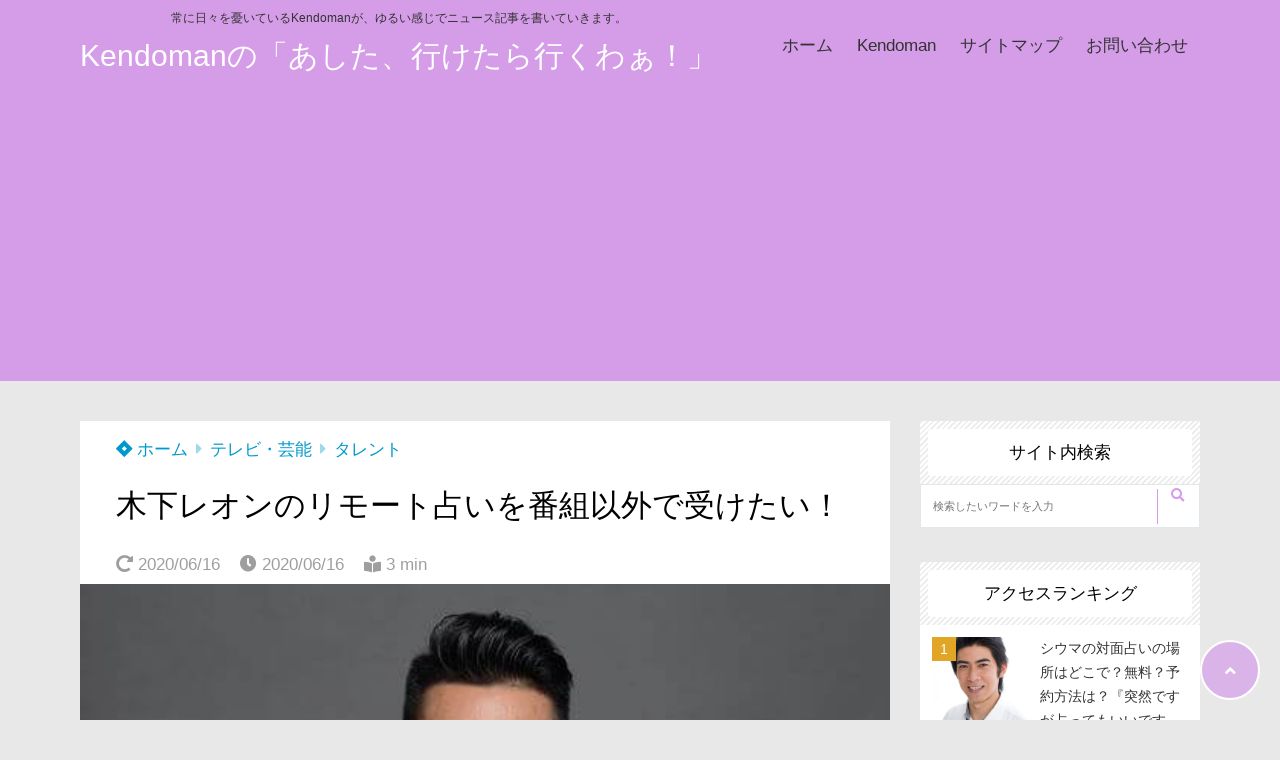

--- FILE ---
content_type: text/html; charset=UTF-8
request_url: https://kendoman01.com/2020/06/16/3524/
body_size: 16410
content:
<!doctype html>
<html lang="ja">
	<head>
		<meta charset="UTF-8">
		<meta http-equiv="X-UA-Compatible" content="IE=edge">
		<meta name="HandheldFriendly" content="True">
		<meta name="MobileOptimized" content="320">
		<meta name="viewport" content="width=device-width, initial-scale=1 ,viewport-fit=cover"/>
		<link rel="pingback" href="https://kendoman01.com/xmlrpc.php">
					<!-- Global site tag (gtag.js) - Google Analytics -->
			<script async src="https://www.googletagmanager.com/gtag/js?id=UA-90718528-1"></script>
			<script>
				window.dataLayer = window.dataLayer || [];

				function gtag() {
					dataLayer.push(arguments);
				}

				gtag('js', new Date());

				gtag('config', 'UA-90718528-1');
			</script>
				<meta name="google-site-verification" content="JdJ_L8IYSimK-rHJb-O06MEbBnVX5L6O1v9vglkOa2E" />		<title>木下レオンのリモート占いを番組以外で受けたい！</title>
<link rel='dns-prefetch' href='//use.fontawesome.com' />
<link rel='dns-prefetch' href='//s.w.org' />
<link rel="alternate" type="application/rss+xml" title="Kendomanの「あした、行けたら行くわぁ！」 &raquo; フィード" href="https://kendoman01.com/feed/" />
<link rel="alternate" type="application/rss+xml" title="Kendomanの「あした、行けたら行くわぁ！」 &raquo; コメントフィード" href="https://kendoman01.com/comments/feed/" />
<link rel='stylesheet' id='wp-block-library-css'  href='https://kendoman01.com/wp-includes/css/dist/block-library/style.min.css?fver=20210223121847' type='text/css' media='all' />
<link rel='stylesheet' id='contact-form-7-css'  href='https://kendoman01.com/wp-content/plugins/contact-form-7/includes/css/styles.css?fver=20210212030145' type='text/css' media='all' />
<link rel='stylesheet' id='sb-type-std-css'  href='https://kendoman01.com/wp-content/plugins/speech-bubble/css/sb-type-std.css?fver=20161224020642' type='text/css' media='all' />
<link rel='stylesheet' id='sb-type-fb-css'  href='https://kendoman01.com/wp-content/plugins/speech-bubble/css/sb-type-fb.css?fver=20161224020642' type='text/css' media='all' />
<link rel='stylesheet' id='sb-type-fb-flat-css'  href='https://kendoman01.com/wp-content/plugins/speech-bubble/css/sb-type-fb-flat.css?fver=20161224020642' type='text/css' media='all' />
<link rel='stylesheet' id='sb-type-ln-css'  href='https://kendoman01.com/wp-content/plugins/speech-bubble/css/sb-type-ln.css?fver=20161224020642' type='text/css' media='all' />
<link rel='stylesheet' id='sb-type-ln-flat-css'  href='https://kendoman01.com/wp-content/plugins/speech-bubble/css/sb-type-ln-flat.css?fver=20161224020642' type='text/css' media='all' />
<link rel='stylesheet' id='sb-type-pink-css'  href='https://kendoman01.com/wp-content/plugins/speech-bubble/css/sb-type-pink.css?fver=20161224020642' type='text/css' media='all' />
<link rel='stylesheet' id='sb-type-rtail-css'  href='https://kendoman01.com/wp-content/plugins/speech-bubble/css/sb-type-rtail.css?fver=20161224020642' type='text/css' media='all' />
<link rel='stylesheet' id='sb-type-drop-css'  href='https://kendoman01.com/wp-content/plugins/speech-bubble/css/sb-type-drop.css?fver=20161224020642' type='text/css' media='all' />
<link rel='stylesheet' id='sb-type-think-css'  href='https://kendoman01.com/wp-content/plugins/speech-bubble/css/sb-type-think.css?fver=20161224020642' type='text/css' media='all' />
<link rel='stylesheet' id='sb-no-br-css'  href='https://kendoman01.com/wp-content/plugins/speech-bubble/css/sb-no-br.css?fver=20161224020642' type='text/css' media='all' />
<link rel='stylesheet' id='wordpress-popular-posts-css-css'  href='https://kendoman01.com/wp-content/plugins/wordpress-popular-posts/assets/css/wpp.css?fver=20200901102417' type='text/css' media='all' />
<link rel='stylesheet' id='yyi_rinker_stylesheet-css'  href='https://kendoman01.com/wp-content/plugins/yyi-rinker/css/style.css?v=1.1.0&#038;fver=20210212030149' type='text/css' media='all' />
<link rel='stylesheet' id='tsnc_main-style-css'  href='https://kendoman01.com/wp-content/themes/thesonic/js/dist/style/style.css?fver=20200512104443' type='text/css' media='all' />
<link rel='stylesheet' id='tsnc_child-style-css'  href='https://kendoman01.com/wp-content/themes/the-sonic-child/style.css?fver=20200515020338' type='text/css' media='all' />
<link rel='stylesheet' id='tsnc_scroll_hint_style-css'  href='https://kendoman01.com/wp-content/themes/thesonic/library/scroll-hint/css/scroll-hint.css?fver=20200512104443' type='text/css' media='all' />
<link rel='stylesheet' id='tsnc_fontawesome-all-style-css'  href='https://use.fontawesome.com/releases/v5.6.3/css/all.css?ver=5.6.16' type='text/css' media='all' />
<script type='text/javascript' src='https://kendoman01.com/wp-includes/js/jquery/jquery.min.js?fver=20210212025951' id='jquery-core-js'></script>
<script type='text/javascript' src='https://kendoman01.com/wp-includes/js/jquery/jquery-migrate.min.js?fver=20210212025951' id='jquery-migrate-js'></script>
<script type='application/json' id='wpp-json'>
{"sampling_active":1,"sampling_rate":100,"ajax_url":"https:\/\/kendoman01.com\/wp-json\/wordpress-popular-posts\/v1\/popular-posts","ID":3524,"token":"9ac5425133","lang":0,"debug":0}
</script>
<script type='text/javascript' src='https://kendoman01.com/wp-content/plugins/wordpress-popular-posts/assets/js/wpp.min.js?fver=20200901102417' id='wpp-js-js'></script>
<script type='text/javascript' src='https://kendoman01.com/wp-content/plugins/yyi-rinker/js/event-tracking.js?v=1.1.0' id='yyi_rinker_event_tracking_script-js'></script>
<script type='text/javascript' id='tsnc_front_js-js-extra'>
/* <![CDATA[ */
var tsnc_pv_ajax = {"endpoint":"https:\/\/kendoman01.com\/wp-admin\/admin-ajax.php","action":"tsnc_pv_count","nonce":"2abf486475"};
/* ]]> */
</script>
<script src="https://kendoman01.com/wp-content/themes/thesonic/js/dist/front.min.js?fver=20200512104443" defer></script><script src="https://kendoman01.com/wp-content/themes/thesonic/js/lib/lazysizes.min.js?fver=20200512104443" defer></script><link rel="https://api.w.org/" href="https://kendoman01.com/wp-json/" /><link rel="alternate" type="application/json" href="https://kendoman01.com/wp-json/wp/v2/posts/3524" /><link rel="EditURI" type="application/rsd+xml" title="RSD" href="https://kendoman01.com/xmlrpc.php?rsd" />
<link rel="wlwmanifest" type="application/wlwmanifest+xml" href="https://kendoman01.com/wp-includes/wlwmanifest.xml" /> 
<link rel="canonical" href="https://kendoman01.com/2020/06/16/3524/" />
<link rel='shortlink' href='https://kendoman01.com/?p=3524' />
<link rel="alternate" type="application/json+oembed" href="https://kendoman01.com/wp-json/oembed/1.0/embed?url=https%3A%2F%2Fkendoman01.com%2F2020%2F06%2F16%2F3524%2F" />
<link rel="alternate" type="text/xml+oembed" href="https://kendoman01.com/wp-json/oembed/1.0/embed?url=https%3A%2F%2Fkendoman01.com%2F2020%2F06%2F16%2F3524%2F&#038;format=xml" />

<link rel="stylesheet" href="https://kendoman01.com/wp-content/plugins/count-per-day/counter.css" type="text/css" />
<meta name="description" content="いま話題の占い番組「突然ですが占ってもいいですか？」では、有名占い師によるリモート占いが企画されています。実際に、木下レオンさんからリモート占いを受ける方法はあるのでしょうか？気になったので調べてみました。ぜひともチェックしてみてくださいね！" />		<meta property="og:url" content="https://kendoman01.com/2020/06/16/3524/" />
		<meta property="og:title" content="木下レオンのリモート占いを番組以外で受けたい！" />
		<meta property="og:description" content="いま話題の占い番組「突然ですが占ってもいいですか？」では、有名占い師によるリモート占いが企画されています。実際に、木下レオンさんからリモート占いを受ける方法はあるのでしょうか？気になったので調べてみました。ぜひともチェックしてみてくださいね！" />
		<meta property="og:image" content="https://kendoman01.com/wp-content/uploads/2020/04/reon1.jpg" />
		<meta property="og:type" content="article" />
		<meta name="note:card" content="https://kendoman01.com/wp-content/uploads/2020/04/reon1.jpg">
		<meta name="twitter:card" content="summary_large_image" />
		<meta name="twitter:site" content="https://kendoman01.com/2020/06/16/3524/" />
		<meta name="twitter:player" content="@kendoman01" />
		<meta property="fb:app_id" content="" />
		 <meta name="tsnc-copy-max-length" content="10"><script type="application/ld+json">[{"@context":"https:\/\/schema.org","@type":"BreadcrumbList","itemListElement":[{"@type":"ListItem","name":"Kendoman\u306e\u300c\u3042\u3057\u305f\u3001\u884c\u3051\u305f\u3089\u884c\u304f\u308f\u3041\uff01\u300d","item":"https:\/\/kendoman01.com","position":1},{"@type":"ListItem","name":"\u30c6\u30ec\u30d3\u30fb\u82b8\u80fd","item":"https:\/\/kendoman01.com\/category\/tv\/","position":2},{"@type":"ListItem","name":"\u30bf\u30ec\u30f3\u30c8","item":"https:\/\/kendoman01.com\/category\/tv\/%e3%82%bf%e3%83%ac%e3%83%b3%e3%83%88\/","position":3},{"@type":"ListItem","name":"\u6728\u4e0b\u30ec\u30aa\u30f3\u306e\u30ea\u30e2\u30fc\u30c8\u5360\u3044\u3092\u756a\u7d44\u4ee5\u5916\u3067\u53d7\u3051\u305f\u3044\uff01","item":"https:\/\/kendoman01.com\/2020\/06\/16\/3524\/","position":4}]},{"@context":"https:\/\/schema.org","@type":"Article","mainEntityOfPage":{"@type":"WebPage","@id":"https:\/\/kendoman01.com\/2020\/06\/16\/3524\/"},"headline":"\u6728\u4e0b\u30ec\u30aa\u30f3\u306e\u30ea\u30e2\u30fc\u30c8\u5360\u3044\u3092\u756a\u7d44\u4ee5\u5916\u3067\u53d7\u3051\u305f\u3044\uff01","image":["https:\/\/kendoman01.com\/wp-content\/uploads\/2020\/04\/reon1.jpg"],"datePublished":"2020-06-16T06:37:21+09:00","dateModified":"2020-06-16T06:46:33+09:00","author":{"@type":"Person","name":"kendoman"},"publisher":{"@type":"Organization","name":"Kendoman\u306e\u300c\u3042\u3057\u305f\u3001\u884c\u3051\u305f\u3089\u884c\u304f\u308f\u3041\uff01\u300d","logo":{"@type":"ImageObject","url":""}},"description":"\u3044\u307e\u8a71\u984c\u306e\u5360\u3044\u756a\u7d44\u300c\u7a81\u7136\u3067\u3059\u304c\u5360\u3063\u3066\u3082\u3044\u3044\u3067\u3059\u304b\uff1f\u300d\u3067\u306f\u3001\u6709\u540d\u5360\u3044\u5e2b\u306b\u3088\u308b\u30ea\u30e2\u30fc\u30c8\u5360\u3044\u304c\u4f01\u753b\u3055\u308c\u3066\u3044\u307e\u3059\u3002\u5b9f\u969b\u306b\u3001\u6728\u4e0b\u30ec\u30aa\u30f3\u3055\u3093\u304b\u3089\u30ea\u30e2\u30fc\u30c8\u5360\u3044\u3092\u53d7\u3051\u308b\u65b9\u6cd5\u306f\u3042\u308b\u306e\u3067\u3057\u3087\u3046\u304b\uff1f\u6c17\u306b\u306a\u3063\u305f\u306e\u3067\u8abf\u3079\u3066\u307f\u307e\u3057\u305f\u3002\u305c\u3072\u3068\u3082\u30c1\u30a7\u30c3\u30af\u3057\u3066\u307f\u3066\u304f\u3060\u3055\u3044\u306d\uff01"}]</script><style>body {background-image: none;background-color: #e8e8e8;color: #000000;}a { color: #0099cc;}.main-c, .list-main-c li:before {color: #d59de8;}#header {background-color: #d59de8;}.hotword label {color: #d59de8;}.hotword label:after {background: #d59de8;}.main-h2 { border-color: #d59de8;color: #d59de8;}.kiji-cat{ background: #d59de8;}.mein-btn-link { background: #d59de8;}.widget-title-in { background: #d59de8;}.rank-num { background: #d59de8;}.pf-name { color: #d59de8;}.pf-share>p { color: #d59de8;}.share-btn { color: #d59de8;}.widget-ul li .kiji-num { background: #d59de8;}.widget-tag a { background: #d59de8;}.footer-title{border-bottom-color: #d59de8;border-bottom-color: #d59de8;}.footer-column ul { color: #d59de8;}.footer-in-under{background: #d59de8;}.entry-cta { background: #d59de8;}.prevnext-title { background: #d59de8;}body.sns-box-style5 a.snsbtn {background-color: #d59de8;}.nav-style-def .sub-menu{ border-color: #d59de8;}.nav-style-def .sub-menu a:before{ color: #d59de8;}.pf-custom-btn {background: #d59de8;}.writer-mark1 .writer-in:before{background: #d59de8;}.writer-mark2 .writer-in {border-top: 1px solid #d59de8;border-bottom: 1px solid #d59de8;}.writer-mark2 .writer-in:before {background: #d59de8;}.heading-h2-mark2 h2,.heading-h3-mark2 h3,.heading-h4-mark2 h4 {border-color: #d59de8;}.heading-h2-mark3 h2,.heading-h3-mark3 h3,.heading-h4-mark3 h4{border-color :#d59de8;}.heading-h2-mark4 h2,.heading-h3-mark4 h3,.heading-h4-mark4 h4 { border-color :#d59de8;}.heading-h2-mark5 h2:before,.heading-h3-mark5 h3:before,.heading-h4-mark5 h4:before {border-color: #d59de8;}.heading-h2-mark6 h2:before,.heading-h3-mark6 h3:before,.heading-h4-mark6 h4:before {background: #d59de8;}ul.is-style-list-simple-main li:before {background: #d59de8;}ol.is-style-list-simple-main li:before {background: #d59de8;}.is-style-table-simple table, .is-style-table-simple th, .is-style-table-simple td {border-color: #d59de8;}.is-style-table-pop th {background: #d59de8;}.is-style-table-pop table, .is-style-table-pop th, .is-style-table-pop td {border-color: #d59de8;}.is-style-titlebox-mark1 .ob-title {color: #d59de8;}.is-style-titlebox-mark2 .ob-title:before { background: #d59de8;}.is-style-titlebox-mark3 .ob-title {background: #d59de8;border-top-color: #d59de8;}.is-style-titlebox-mark3 .ob-title:after { border-color: #d59de8 transparent transparent transparent;}.is-style-titlebox-mark4 {border: 2px solid #d59de8;}.is-style-titlebox-mark4 .ob-title {background: #d59de8;}.is-style-titlebox-mark5 {padding: 0;border: 2px solid #d59de8;position: relative;}.is-style-titlebox-mark5 .ob-title {color: #d59de8;}.is-style-titlebox-mark6 {border: 2px solid #d59de8;}.is-style-titlebox-mark6 .ob-title {color: #d59de8;border-color: #d59de8;}.is-style-titlebox-mark6 .ob-title:after {border-color: transparent #d59de8 transparent transparent;}.process-label {background: #d59de8;}.exlink-label, .inlink-label {background: #d59de8;}.mkj {border-color: #d59de8;}.mkj-title {border-bottom-color: #d59de8;color: #d59de8;}.entry-content .mkj-content {border-color: #d59de8;}.mkj-content:after {color: #d59de8;}.mkj-style1 .mkj-title {background: #d59de8;}.mkj-style1 li:before {background: #d59de8;}.mkj-style3 {background: #d59de8;border-color: #d59de8;}.main-title-bg-image {border-color: #d59de8;}.child-category a {background: #d59de8;}.custom_search_toggle span:before {color: #d59de8;}.side-title-mark1 .widget-title {background: #d59de8;}.side-title-mark2 .widget-title {background: #d59de8;}.process-label {background: #d59de8;}.widget ul ul li:before {color: #d59de8;}.widget ul li .kiji-num {background: #d59de8;}.side-title-mark6 .widget-title:before {background: #d59de8;}.side-title-mark7 .widget-title:before {background: #d59de8;}.side-title-mark7 .widget-title:after {background: #d59de8;}.side-title-mark6 .widget-title {border-bottom : 2px solid #d59de8;}.heading-h2-mark1 h2,.heading-h3-mark1 h3,.heading-h4-mark1 h4 {background: #d59de8;}.heading-h2-mark5 h2:before,.heading-h3-mark5 h3:before,.heading-h4-mark5 h4:before {border-color: #d59de8;}.widget-rank .rank-kiji-img:before {background: #d59de8;}.side-writer-mark3 .pf-share>p {color: #d59de8;}.side-search-mark1 .search-submit {background: #d59de8;}.side-search-mark2 .search-submit {color: #d59de8;border-color: #d59de8;}.side-search-mark3 .search-submit {background: #d59de8;}.side-search-mark2 .custom_search_wrapper .search-submit {background: #d59de8;}.footer-title {color: #d59de8;border-color: #d59de8;}.footer-in-under {background: #d59de8;}.mobile-footer-menu-item a {color: #d59de8;}.gotop {background-color: #d59de8;}.comment-reply-title:before {color: #d59de8;}.comment-form-comment {border-color: #d59de8;}.comment-respond .comment-form-comment label {background: #d59de8;}.form-submit .submit {background: #d59de8;}.main-title {border-color: #d59de8;color: #d59de8;}.main-tab-two {border-color: #d59de8;color: #d59de8;}.writer-mark3 .writer-in:before {background: #d59de8;}.writer-mark4 .writer-in:before {background: #d59de8;}.side-writer-mark3 .pf-share>p {color: #d59de8;}.count { border-color: #d59de8;}.count-top p {background: #d59de8;}.is-style-titlebox-mark2 .ob-title { color: #d59de8;}.kiji-list-tab-mark4 .cat-tab-text.active_tab:before {background: #d59de8;}.label-main { background: #d59de8;}.ranking-title {background: #d59de8;}.is-style-titlebox-mark2 .ob-title-before {background-color: #d59de8;}.pf-share-title{color: #d59de8;}.mkj-list-nonum > li:before { background: #d59de8;}.sub-c {color: #0099cc;}.sub-bgc {background-color: #0099cc;}.sub-bdc {border-color: #0099cc;}.header-info a { background-color: #0099cc;}.top-second .mein-btn-link {background: #0099cc;}.widget-ul li a:hover {color: #0099cc;}.breadcrumb {color: #0099cc;}.entry-prevnext-2 .prev-kiji,.entry-prevnext-2 .next-kiji{height: auto;}nav.pagination span.page-numbers{background: #d59de8;}.header-info a{color: #fff;}.tagcloud a{background: #d59de8;}.widget-title:before {background: #d59de8;}.page-numbers a{color: #d59de8;}.ranking-heading-icon { background: #d59de8; }.ac-c, .list-ac-c li:before {color: #dd3333;}.ac-bgc, .list-ac-bgc li:before {background-color: #dd3333;}.ac-bdc {border-color: #dd3333;}.kiji-new { background: #dd3333;}.hotiword-textlink-new a:before {background: #dd3333;}.hotiword-textlink-2:before {background: #dd3333;}.hotiword-textlink-hoticon a:before {background: #dd3333;}.kiji-new {background: #dd3333;}ul.is-style-list-simple-ac li:before {background: #dd3333;}ol.is-style-list-simple-ac li:before {background: #dd3333;}.ac-c, .list-ac-c li:before {color: #dd3333;}.ac-bgc, .list-ac-bgc li:before {background-color: #dd3333;}.ac-bdc {border-color: #dd3333;}.hotiword-textlink-1 a:before {background: #dd3333;}.hotiword-textlink-3 a:before {background: #dd3333;}.label-ac { background: #dd3333;}.hotiword-textlink-1:before {background: #dd3333;}            .hotiword-textlink-3:before {background: #dd3333;}div.cat-tab-text.active_tab { background-color: rgba( 213, 157, 232, 0.7);}.main-bgc {background-color: rgba( 213, 157, 232, 0.7);}.is-style-group-mark1 { border-color: rgba( 213, 157, 232, 0.5);}.is-style-group-mark3 { border-color: rgba( 213, 157, 232, 0.5);}.is-style-group-mark4 { border-color: rgba( 213, 157, 232, 0.5);}.is-style-group-mark5 { border-color: rgba( 213, 157, 232, 0.5);}.is-style-group-mark7 {border-color: rgba( 213, 157, 232, 0.5);outline-color: rgba( 213, 157, 232, 0.5);}.is-style-titlebox-mark3 { border-color: rgba( 213, 157, 232, 0.2);}    .mkj-openclose {background: rgba( 213, 157, 232, 0.2);color: #d59de8;}.heading-h2-mark6 h2,.heading-h3-mark6 h3,.heading-h4-mark6 h4 {border-color: rgba( 213, 157, 232, 0.2);}.is-style-table-simple th {background: rgba( 213, 157, 232, 0.2);color: #d59de8;}.mkj-style2 { border-color: rgba( 213, 157, 232, 0.2);}.mkj-style2 .mkj-title { border-color: rgba( 213, 157, 232, 0.2);}.custom_search_footer {border-color: rgba( 213, 157, 232, 0.2);}.side-writer-mark2 .widget-pf { background: rgba( 213, 157, 232, 0.2);}.side-writer-mark3 .pf-text + .pf-share {background: rgba( 213, 157, 232, 0.2);}.entry-snsbox {background: rgba( 213, 157, 232, 0.2);}.writer-mark1 .writer-img { background: rgba( 213, 157, 232, 0.2);}.writer-mark1 .writer-text { border-color: rgba( 213, 157, 232, 0.2);}.writer-mark3 .writer-in {border-color: rgba( 213, 157, 232, 0.2);}.writer-mark4 .writer-in {background: rgba( 213, 157, 232, 0.2);}.is-style-para-mark1 {border-color: rgba( 213, 157, 232, 0.5);}.is-style-para-mark3 {border-color: rgba( 213, 157, 232, 0.5);}.is-style-para-mark4 {border-color: rgba( 213, 157, 232, 0.5);background: rgba( 213, 157, 232, 0.12);}.is-style-para-mark5 { border-color: rgba( 213, 157, 232, 0.5);}.comment-box { border-color: rgba( 213, 157, 232, 0.2);}.is-style-group-mark2 { background: rgba( 213, 157, 232, 0.12);}.is-style-group-mark11 { background: rgba( 213, 157, 232, 0.12);}.is-style-para-mark2 { background: rgba( 213, 157, 232, 0.12);}.heading-h4-mark5 h4 { background: rgba( 213, 157, 232, 0.08);}.is-style-table-simple thead tr th:nth-child(even) { background: rgba( 213, 157, 232, 0.08);}.is-style-table-pop td { background: rgba( 213, 157, 232, 0.08);}.is-style-table-pop td { background: rgba( 213, 157, 232, 0.08);}.heading-h2-mark5 h2,.heading-h3-mark5 h3,.heading-h4-mark5 h4 {background:  rgba( 213, 157, 232, 0.08);}footer { background: rgba( 213, 157, 232, 0.08);}.mkj-content-in { background: rgba( 213, 157, 232, 0.08);}.is-style-titlebox-mark1 { background-color: rgba( 213, 157, 232, 0.08);}div.is-style-titlebox-mark2 {background: rgba( 213, 157, 232, 0.08);}.ranking-set { background: rgba( 213, 157, 232, 0.08);}.comment-box.is-style-commentbox-mark4 {background-color: rgba( 213, 157, 232, 0.08);border-color: #d59de8;}.hamburger-in-content { color: #000000; }.kiji-text { color: #000000;}.exlink-title,.inlink-title {color: #000000;}.exlink-site,.inlink-site {color: #000000;}.side-title-mark5 .widget-title { color: #000000;}.side-title-mark6 .widget-title { color: #000000;}.side-title-mark7 .widget-title { color: #000000;}.sub-menu a:hover { color: #0099cc;}.breadcrumb { color: #0099cc;}.widget ul li a:hover { color: #0099cc;}button.urlcopy-btn {color: #0099cc;}.imgarea-btn {background-color: #dd3333;}div.eyecatching-mark1,div.eyecatching-mark2{background: linear-gradient(45deg, #d59de8, hsl(269, 32%, 76%));}</style><style>
.kiji-img-img {object-fit: cover;}
</style>
			<style></style>		<style type="text/css" id="wp-custom-css">
			.youtube {
position: relative;
padding-bottom: 56.25%;
height: 0;
overflow: hidden;
}
.youtube iframe {
position: absolute;
top: 0;
left: 0;
width: 100%;
height: 100%;
}
blockquote {
    position: relative;
    padding: 7px 16px;
    box-sizing: border-box;
    font-style: italic;
    color: #464646;
    border: solid 3px #72ccf4;
}

blockquote:before{
    display: inline-block;
    position: absolute;
    top: -20px;
    left: -20px;
    width: 40px;
    height: 40px;
    line-height: 40px;
    border-radius: 50%;
    text-align: center;
    content: "\f10d";
    font-family: FontAwesome;
    background: #72ccf4;
    color: #FFF;
    font-size: 22px;
    font-weight: 900;
}

blockquote:after{
    display: inline-block;
    position: absolute;
    bottom: -20px;
    right: -20px;
    width: 40px;
    height: 40px;
    line-height: 40px;
    border-radius: 50%;
    text-align: center;
    content: "\f10e";
    font-family: FontAwesome;
    background: #72ccf4;
    color: #FFF;
    font-size: 22px;
    font-weight: 900;
}

blockquote p {
    padding: 0;
    margin: 10px 0;
    line-height: 1.7;
}

blockquote cite {
    display: block;
    text-align: right;
    color: #888888;
    font-size: 0.9em;
}		</style>
		<style>:root .has-tsnc-black-color{color: #000;}:root .has-tsnc-black-background-color{background-color: #000;}:root .has-tsnc-white-color{color: #fff;}:root .has-tsnc-white-background-color{background-color: #fff;}:root .has-tsnc-red-color{color: #f44f4f;}:root .has-tsnc-red-background-color{background-color: #f44f4f;}:root .has-tsnc-body-background-color-color{color: #e8e8e8;}:root .has-tsnc-body-background-color-background-color{background-color: #e8e8e8;}:root .has-tsnc-main-color-color{color: #d59de8;}:root .has-tsnc-main-color-background-color{background-color: #d59de8;}:root .has-tsnc-sub-main-color-color{color: #f9f9f9;}:root .has-tsnc-sub-main-color-background-color{background-color: #f9f9f9;}:root .has-tsnc-sub-color-color{color: #0099cc;}:root .has-tsnc-sub-color-background-color{background-color: #0099cc;}:root .has-tsnc-accent-color-color{color: #dd3333;}:root .has-tsnc-accent-color-background-color{background-color: #dd3333;}:root .has-tsnc-text-color-color{color: #000000;}:root .has-tsnc-text-color-background-color{background-color: #000000;}:root .has-tsnc-link-color-color{color: #0099cc;}:root .has-tsnc-link-color-background-color{background-color: #0099cc;}:root .has-tsnc-button-color-color{color: #fff;}:root .has-tsnc-button-color-background-color{background-color: #fff;}</style>		<script data-ad-client="ca-pub-8058160372507851" async src="https://pagead2.googlesyndication.com/pagead/js/adsbygoogle.js"></script>	</head>
<body class="post-template-default single single-post postid-3524 single-format-standard sns-box-style1 side-title-mark8 side-search-mark2 side-writer-mark4" data-barba="wrapper"  data-postid="3524">
		<header id="header">
					<div class="hamburger-menu-left">
				<input type="checkbox" id="hamburger-in" class="not-see">
				<label id="hamburger-in-open" class="hamburger-in-open" for="hamburger-in">
					<i class="fas fa-bars"></i>
					<span class="hamburger-textmenu">MENU</span>
				</label>
				<label id="hamburger-in-close" class="hamburger-in-close" for="hamburger-in">
				</label>
				<div class="hamburger-in-content">
									</div>
			</div>
								<div class="header-search-right">
				<input type="checkbox" id="header-search-in" class="not-see">
				<label id="header-search-in-open" class="header-search-in-open" for="header-search-in">
					<i class="fas fa-search"></i>
				</label>
				<div class="header-search-in-content">
					<div id="header-search" class="header-search">
						<form role="search" method="get" class="search-form" action="/">
							<input type="search" class="search-field" placeholder="検索したいワードを入力" value="" name="s"
								   title="検索">
							<button type="submit" class="search-submit">検索</button>
						</form>
												<label class="header-search-in-innerclose" for="header-search-in"><i
									class="far fa-times-circle"></i><span
									class="header-search-in-innerclose-text">とじる</span></label>
					</div>
				</div>
			</div>
							<div class="header-in hb">
			<div class="header-title header-title-left"><span class="logo-catchcopy">常に日々を憂いているKendomanが、ゆるい感じでニュース記事を書いていきます。</span><a href="https://kendoman01.com">Kendomanの「あした、行けたら行くわぁ！」</a></div>							<nav id="header-nav-box" class="header-nav header-nav-right plus-logo-catchcopy">
					<div id="header-nav-in-box" class="header-nav-in">
						<ul id="menu-header-nav" class="nav-style-def"><li id="menu-item-10" class="menu-item menu-item-type-custom menu-item-object-custom menu-item-home menu-item-10"><a href="http://kendoman01.com/">ホーム</a></li>
<li id="menu-item-25" class="menu-item menu-item-type-post_type menu-item-object-page menu-item-25"><a href="https://kendoman01.com/kendoman/">Kendoman</a></li>
<li id="menu-item-17" class="menu-item menu-item-type-post_type menu-item-object-page menu-item-17"><a href="https://kendoman01.com/sitemap/">サイトマップ</a></li>
<li id="menu-item-26" class="menu-item menu-item-type-post_type menu-item-object-page menu-item-26"><a href="https://kendoman01.com/page-20/">お問い合わせ</a></li>
</ul>					</div>
				</nav>
					</div>
			</header>
	<div data-barba="container" data-barba-namespace="home">
			<div id="content">
	<!--コンテンツ内部　幅調整-->
	<div id="content-in" class="hb">
				<main id="main" class="main-hb">
			<div class="main-in">
							<article id="post-3524" class="entry single post-3524 post type-post status-publish format-standard has-post-thumbnail hentry category-14 category-tv category-413 category-414 tag-705 tag-415">
					<header class="entry-header">
						<ul class="breadcrumb"><li><a href="https://kendoman01.com"><i class="fab fa-jira"></i> ホーム</a></li><li><a href="https://kendoman01.com/category/tv/">テレビ・芸能</a></li><li><a href="https://kendoman01.com/category/tv/%e3%82%bf%e3%83%ac%e3%83%b3%e3%83%88/">タレント</a></li></ul>						<h1 class="entry-title">木下レオンのリモート占いを番組以外で受けたい！</h1>
						<div class="entry-header-item">
							<span class="updatedate"><i class="fas fa-redo-alt"></i> <time datetime="2020-06-16">2020/06/16</time></span>							<span class="postdate"><i class="fas fa-clock"></i> <time datetime="2020-06-16">2020/06/16</time></span>							<span class="readtime"><i class="fas fa-book-reader"></i> 3 min</span>													</div>
													<div class="entry-eyeimg">
								<img width="531" height="384" src="https://kendoman01.com/wp-content/uploads/2020/04/reon1.jpg" class="attachment-large size-large wp-post-image" alt="" loading="lazy" />							</div>
												<div class="entry-snsbox"><div class="snsbox-in snsbtn-8"><a href="https://twitter.com/share?url=https://kendoman01.com/2020/06/16/3524/&text=木下レオンのリモート占いを番組以外で受けたい！&via=kendoman01" rel="noopener nofollow" target="_blank" class="snsbtn tw-btn"><i class="fab fa-twitter"></i></a><a href="https://www.facebook.com/share.php?u=https://kendoman01.com/2020/06/16/3524/" rel="noopener nofollow" target="_blank" class="snsbtn face-btn"><i class="fab fa-facebook"></i></a><a href="http://b.hatena.ne.jp/add?url=https://kendoman01.com/2020/06/16/3524/" rel="noopener nofollow" target="_blank" class="snsbtn hatena-btn">B!</a><a href="https://social-plugins.line.me/lineit/share?url=https://kendoman01.com/2020/06/16/3524/" rel="noopener nofollow" target="_blank" class="snsbtn line-btn"><i class="fab fa-line"></i></a><a href="http://getpocket.com/edit?url=https://kendoman01.com/2020/06/16/3524/&title=木下レオンのリモート占いを番組以外で受けたい！" rel="noopener nofollow" target="_blank" class="snsbtn poket-btn"><i class="fab fa-get-pocket"></i></a><a href="https://note.mu/intent/post?url=https://kendoman01.com/2020/06/16/3524/" rel="noopener nofollow" target="_blank" class="snsbtn note-icon note-btn"><i class="far fa-file"></i></a><a class="snsbtn pinterest-btn" data-pin-do="buttonPin" data-pin-count="above" data-pin-custom="true" data-pin-save="false" href="https://www.pinterest.com/pin/create/button/?url=https://kendoman01.com/2020/06/16/3524/" data-barba-prevent><i class="fab fa-pinterest"></i></a></div></div>													<div id="tsnc_ads_custom_html-8" class="widget_text widget post-top widget_tsnc_ads_custom_html"><div class="widget_text tsnc-ads"><div class="textwidget custom-html-widget"><script async src="https://pagead2.googlesyndication.com/pagead/js/adsbygoogle.js"></script>
<!-- 横長広告 -->
<ins class="adsbygoogle"
     style="display:block"
     data-ad-client="ca-pub-8058160372507851"
     data-ad-slot="2243303895"
     data-ad-format="auto"
     data-full-width-responsive="true"></ins>
<script>
     (adsbygoogle = window.adsbygoogle || []).push({});
</script></div></div></div>																	</header>
					<div class="entry-content heading-h2-mark1 heading-h3-mark4 heading-h4-mark3">
						<section class="entry-letterbody">
							<p>どうも！<br />
Kendomanです！</p>
<p>&nbsp;</p>
<p>今回は<br />
｢<span style="color: red;"><strong>木下レオンのリモート占いを番組以外で受けたい！</strong></span>｣<br />
のタイトルについて、お届けします。</p>
<p>&nbsp;</p>
<blockquote><p><center><img loading="lazy" src="https://kendoman01.com/wp-content/uploads/2020/06/reon5-450x297.jpg" alt="" width="450" height="297" class="aligncenter size-medium wp-image-3529" /></center></p>
<p style="text-align: right;"><span style="font-size: 10px;">出展先：https://www.king-reon.jp/service/%E3%81%8A%E6%94%AF%E6%89%95%E3%81%84%E6%96%B9%E6%B3%95/</span></p>
<p></BLOCKQUOTE></p>
<p>&nbsp;</p>
<p>いま話題の占い番組「突然ですが占ってもいいですか？」では、有名占い師によるリモート占いが企画されています。</p>
<p>&nbsp;</p>
<p>実際に、木下レオンさんからリモート占いを受ける方法はあるのでしょうか？</p>
<p>&nbsp;</p>
<p>気になったので調べてみました。</p>
<p>&nbsp;</p>
<p>ぜひともチェックしてみてくださいね！</p>
<p>&nbsp;</p>
<div id="mkj" class="mkj mkj-style1">
    <div class="mkj-in">
        <p class="mkj-title">もくじ</p>
        <input id="mkj-see" class="mkj-input" type="checkbox" checked="checked">
        <label class="mkj-openclose" for="mkj-see"></label>
        <div class="mkj-content ">
            <nav class="mkj-content-in">
                <ol class="mkj-list"><li><a href="#i-0">木下レオンさん、ぷりあでぃす玲奈のリモート占いが放送！</a><li><a href="#i-1">木下レオンさんとぷりあでぃす玲奈さんの番組リモート占いはどこで受付？</a><li><a href="#i-2">木下レオンさんからリモート占いを受ける方法はあるの？</a><li><a href="#i-3">まとめのようなもの</a></li></ol>
            </nav>
        </div>
    </div>
</div><div id="tsnc_ads_custom_html-9" class="widget_text widget heading_ad widget_tsnc_ads_custom_html"><div class="widget_text tsnc-ads"><div class="textwidget custom-html-widget"><script async src="https://pagead2.googlesyndication.com/pagead/js/adsbygoogle.js"></script>
<!-- 横長広告 -->
<ins class="adsbygoogle"
     style="display:block"
     data-ad-client="ca-pub-8058160372507851"
     data-ad-slot="2243303895"
     data-ad-format="auto"
     data-full-width-responsive="true"></ins>
<script>
     (adsbygoogle = window.adsbygoogle || []).push({});
</script></div></div></div><h2 id="i-0" >木下レオンさん、ぷりあでぃす玲奈のリモート占いが放送！</h2>
<p>&nbsp;</p>
<p>2020年6月17日の「突然ですが占ってもいいですか」で話題の占い師がリモート占いを披露すると報じられています。</p>
<p>&nbsp;</p>
<blockquote><p>■ 新企画「リモート占い」始動</p>
<p>そして、今回は新企画「リモート占い」も始動。博多出身で人気と実力を兼ね備える木下レオン、美容占いや開運ファッションを得意とするゲッターズ飯田の一番弟子・ぷりあでぃす玲奈の二人の占い師が、自宅にいる視聴者とオンラインで対面し、画面越しに運勢を占っていく。</p>
<p>まず、木下が飲食関連の会社に勤める35歳の女性とオンラインで対面。生年月日に基づく東洋占星術とスピリチュアルな神通力を融合させて運勢を占う木下は、女性が3年前に大きなトラブルに見舞われていたはずだと指摘する。</p>
<p>すると、女性は驚いたように、32歳の時に大きな事故に遭ったことを告白。その内容に、何かあったはずだと指摘した木下自身も驚き、思わず身を乗り出してしまう。</p>
<p>そして木下は、その事故よりも3倍くらい大きな災いが、3年後くらいに起きるだろうと予測し、「それを回避するには、あることをするしかない！」と熱いアドバイスを送る。</p>
<p>一方、ぷりあでぃすは、美容部員を務める26歳の女性をリモートで占う。早速恋愛運について占い始めると、急きょ相談者の妹のことも占うことに。</p>
<p>男性と付き合うことを諦めたせいで、少し太ってしまったという妹のために、ぷりあでぃすは“恋愛運がアップする風水”をレクチャーし、部屋の模様替えを薦める。テレビやソファーの配置など、すぐに実践できる女子力アップの風水アドバイスを行う。</p>
<p>「リモート占い」の一部始終を見届けたフォーチュンウォッチャーの3人は「リモートで占いなんて、ちゃんとできるかどうか不安だったけど、見てみたら、むしろ普通に占うより面白いかも(笑)」と沢村一樹が話し、美優も「リモート占いって意外といけんじゃね？　この番組行けるぞ(笑)」と語った。（ザテレビジョン）</p>
<p style="text-align: right;"><span style="font-size: 10px;">出展先：https://news.yahoo.co.jp/articles/a20bb3f3cf966654aaa18f005f8d4d72dac8f13f</span></p>
</blockquote>
<p>&nbsp;</p>
<div id="tsnc_ads_custom_html-9" class="widget_text widget heading_ad widget_tsnc_ads_custom_html"><div class="widget_text tsnc-ads"><div class="textwidget custom-html-widget"><script async src="https://pagead2.googlesyndication.com/pagead/js/adsbygoogle.js"></script>
<!-- 横長広告 -->
<ins class="adsbygoogle"
     style="display:block"
     data-ad-client="ca-pub-8058160372507851"
     data-ad-slot="2243303895"
     data-ad-format="auto"
     data-full-width-responsive="true"></ins>
<script>
     (adsbygoogle = window.adsbygoogle || []).push({});
</script></div></div></div><h2 id="i-1" >木下レオンさんとぷりあでぃす玲奈さんの番組リモート占いはどこで受付？</h2>
<p>&nbsp;</p>
<p>この話題のリモート占いは、どこで申し込むことができるのでしょうか？</p>
<p>&nbsp;</p>
<p>実は、<a href="https://s1.fujitv.co.jp/safe/uranattemoiidesuka/remote_uranai/form.html">番組公式サイト</a>で受付しているようです。</p>
<p>&nbsp;</p>
<p>放送前ですが、報道を見ての前評判はどうなのでしょうか？</p>
<p>&nbsp;</p>
<blockquote class="twitter-tweet" data-width="500" data-dnt="true">
<p lang="ja" dir="ltr">当たればいいなー的な感じで突然ですが占ってもいいですかにリモート占いの応募してみた( ๑•∞•๑ )و✧</p>
<p>&mdash; はねし (@tomoHOUSE2) <a href="https://twitter.com/tomoHOUSE2/status/1268519312832081921?ref_src=twsrc%5Etfw">June 4, 2020</a></p></blockquote>
<p><script async src="https://platform.twitter.com/widgets.js" charset="utf-8"></script></p>
<p>&nbsp;</p>
<p>https://twitter.com/4y24Ih9QKdpEEdx/status/1268383590586318850</p>
<p>&nbsp;</p>
<p>https://twitter.com/milky_kana/status/1268518165278912512</p>
<p>&nbsp;</p>
<p>どうやら番組放送で取り扱われるのが前提というらしいですね。</p>
<p>&nbsp;</p>
<p>となると、自分のことが世間に広まってしまうとか？心配になっちゃいますよね。</p>
<p>&nbsp;</p>
<p>これは推測なのですが、ある程度のプライバシーの配慮はしてくれているとは思うのですが、やっぱり公表されるのは恥ずかしいですよね。</p>
<p>&nbsp;</p>
<p>となると、直接リモート占いを申し込みたいと思うのは当然ですよね。</p>
<p>&nbsp;</p>
<p>実際に木下レオンさんからリモート占いを受ける方法はあるのでしょうか？</p>
<p>&nbsp;</p>
<div id="tsnc_ads_custom_html-9" class="widget_text widget heading_ad widget_tsnc_ads_custom_html"><div class="widget_text tsnc-ads"><div class="textwidget custom-html-widget"><script async src="https://pagead2.googlesyndication.com/pagead/js/adsbygoogle.js"></script>
<!-- 横長広告 -->
<ins class="adsbygoogle"
     style="display:block"
     data-ad-client="ca-pub-8058160372507851"
     data-ad-slot="2243303895"
     data-ad-format="auto"
     data-full-width-responsive="true"></ins>
<script>
     (adsbygoogle = window.adsbygoogle || []).push({});
</script></div></div></div><h2 id="i-2" >木下レオンさんからリモート占いを受ける方法はあるの？</h2>
<p>&nbsp;</p>
<p>木下レオンさんに占ってもらうのはどうしたらいいのでしょうか？</p>
<p>&nbsp;</p>
<p>調べてみたところ、木下レオンさんに占ってもらうのは、こちらの<a href="https://www.king-reon.jp/">公式サイト</a>からの申し込みになります。</p>
<p>&nbsp;</p>
<p>新規ご予約希望は、受付時間は11時～16時の間でご予約電話番号は、090-2855-5380となります。</p>
<p>&nbsp;</p>
<p>直接対面だけでなく、ZOOMなどを利用した占いも可能だそうです。</p>
<p>&nbsp;</p>
<p>ただ、現在は満席のようです。</p>
<p>&nbsp;</p>
<p>時間はかかりそうですが、時間がかかっても良いという場合はこちらのサイトから申し込んでいただいてもよいのではないでしょうか？</p>
<p>&nbsp;</p>
<p>ぜひともお試しくださいね。</p>
<p>&nbsp;</p>
<div id="tsnc_ads_custom_html-9" class="widget_text widget heading_ad widget_tsnc_ads_custom_html"><div class="widget_text tsnc-ads"><div class="textwidget custom-html-widget"><script async src="https://pagead2.googlesyndication.com/pagead/js/adsbygoogle.js"></script>
<!-- 横長広告 -->
<ins class="adsbygoogle"
     style="display:block"
     data-ad-client="ca-pub-8058160372507851"
     data-ad-slot="2243303895"
     data-ad-format="auto"
     data-full-width-responsive="true"></ins>
<script>
     (adsbygoogle = window.adsbygoogle || []).push({});
</script></div></div></div><h2 id="i-3" >まとめのようなもの</h2>
<p>&nbsp;</p>
<p>木下レオンさんのリモート占いは受付はしているそうですが、時間はかかるとのことでした。</p>
<p>&nbsp;</p>
<p>&nbsp;</p>
<p>木下レオンさんの無料アプリ占いもしているようですので、<a href="https://kendoman01.com/tv/%e3%82%bf%e3%83%ac%e3%83%b3%e3%83%88/post-2622/">こちらの記事</a>もよかったらチェックしてみてくださいね！</p>
<p>&nbsp;</p>
<p>以上、<br />
｢<span style="color: red;"><strong>木下レオンのリモート占いを番組以外で受けたい！</strong></span>｣<br />
のタイトルについての記事でした！</p>
<p>&nbsp;</p>
<p>最後まで、ご覧いただき、<br />
まことにありがとうございました！</p>
<p>&nbsp;</p>
<p>では、またお会いしましょう！</p>
													</section>
					</div>
					<footer id="entry-footer" class="entry-footer">
													<div id="tsnc_ads_custom_html-10" class="widget_text widget post-bottom widget_tsnc_ads_custom_html"><div class="widget_text tsnc-ads"><div class="textwidget custom-html-widget"><script async src="https://pagead2.googlesyndication.com/pagead/js/adsbygoogle.js"></script>
<!-- 横長広告 -->
<ins class="adsbygoogle"
     style="display:block"
     data-ad-client="ca-pub-8058160372507851"
     data-ad-slot="2243303895"
     data-ad-format="auto"
     data-full-width-responsive="true"></ins>
<script>
     (adsbygoogle = window.adsbygoogle || []).push({});
</script></div></div></div>																		<div class="entry-snsbox"><div class="snsbox-in snsbtn-8"><a href="https://twitter.com/share?url=https://kendoman01.com/2020/06/16/3524/&text=木下レオンのリモート占いを番組以外で受けたい！&via=kendoman01" rel="noopener nofollow" target="_blank" class="snsbtn tw-btn"><i class="fab fa-twitter"></i></a><a href="https://www.facebook.com/share.php?u=https://kendoman01.com/2020/06/16/3524/" rel="noopener nofollow" target="_blank" class="snsbtn face-btn"><i class="fab fa-facebook"></i></a><a href="http://b.hatena.ne.jp/add?url=https://kendoman01.com/2020/06/16/3524/" rel="noopener nofollow" target="_blank" class="snsbtn hatena-btn">B!</a><a href="https://social-plugins.line.me/lineit/share?url=https://kendoman01.com/2020/06/16/3524/" rel="noopener nofollow" target="_blank" class="snsbtn line-btn"><i class="fab fa-line"></i></a><a href="http://getpocket.com/edit?url=https://kendoman01.com/2020/06/16/3524/&title=木下レオンのリモート占いを番組以外で受けたい！" rel="noopener nofollow" target="_blank" class="snsbtn poket-btn"><i class="fab fa-get-pocket"></i></a><a href="https://note.mu/intent/post?url=https://kendoman01.com/2020/06/16/3524/" rel="noopener nofollow" target="_blank" class="snsbtn note-icon note-btn"><i class="far fa-file"></i></a><a class="snsbtn pinterest-btn" data-pin-do="buttonPin" data-pin-count="above" data-pin-custom="true" data-pin-save="false" href="https://www.pinterest.com/pin/create/button/?url=https://kendoman01.com/2020/06/16/3524/" data-barba-prevent><i class="fab fa-pinterest"></i></a></div></div>						<div class="entry-catetagbox">
							<!--カテゴリ取得-->
															<div class="category-area"><div class="catetagbox-label">カテゴリー：</div>
									<ul class="catetagbox-list">
										<ul class="post-categories">
	<li><a href="https://kendoman01.com/category/tv/%e3%82%bf%e3%83%ac%e3%83%b3%e3%83%88/" rel="category tag">タレント</a></li>
	<li><a href="https://kendoman01.com/category/tv/" rel="category tag">テレビ・芸能</a></li>
	<li><a href="https://kendoman01.com/category/tv/%e3%82%bf%e3%83%ac%e3%83%b3%e3%83%88/%e5%8d%a0%e3%81%84%e5%b8%ab/" rel="category tag">占い師</a></li>
	<li><a href="https://kendoman01.com/category/tv/%e3%82%bf%e3%83%ac%e3%83%b3%e3%83%88/%e5%8d%a0%e3%81%84%e5%b8%ab/%e6%9c%a8%e4%b8%8b%e3%83%ac%e3%82%aa%e3%83%b3/" rel="category tag">木下レオン</a></li></ul>									</ul>
								</div>
																						<div class="tag-area"><div class="catetagbox-label">タグ：</div>
									<ul class="catetagbox-list">
										<li><a href="https://kendoman01.com/tag/%e3%83%aa%e3%83%a2%e3%83%bc%e3%83%88%e5%8d%a0%e3%81%84/" rel="tag">リモート占い</a><a href="https://kendoman01.com/tag/%e6%9c%a8%e4%b8%8b%e3%83%ac%e3%82%aa%e3%83%b3/" rel="tag">木下レオン</a></li>									</ul>
								</div>
													</div>
											</footer>
				</article>
				<div class="main-article-under">
								<div class="entry-prevnext entry-prevnext-2">
				<div class="entry-prevnext-in">
											<div class="prev-kiji">
							<a href="https://kendoman01.com/2020/06/15/3513/">
								<div class="prev-kiji-in">
									<span class="prevnext-title">前の記事</span>
																		<div class="prevnext-text">熊切あさ美の美脚筋トレとは？薔薇風呂よりも目立つ足が話題に！</div>
								</div>
							</a>
						</div>
																<div class="next-kiji">
							<a href="https://kendoman01.com/2020/06/16/3531/">
								<div class="next-kiji-in">
									<span class="prevnext-title">次の記事</span>
																		<div class="prevnext-text">新川優愛がふっくらしてもかわいい！『探偵・由利麟太郎』でイラストレーター役で出演！</div>
								</div>
							</a>
						</div>
									</div>
			</div>
										<div class="kanren-kiji-title main-c">関連記事</div>
			<div class="kanren-kiji kanren-kiji-2yokocard">
									<article class="main-kiji">
						<a class="linkarea" href="https://kendoman01.com/2020/05/14/3001/">
									<div class="kiji-img" style="background-image: url(https://kendoman01.com/wp-content/uploads/2020/05/shiuma2.jpeg)"></div>
									<h3 class="kiji-text">シウマの対面占いの場所はどこで？無料？予約方法は？『突然ですが占ってもいいですか？』に出演</h3>
						</a>
					</article>
									<article class="main-kiji">
						<a class="linkarea" href="https://kendoman01.com/2020/05/02/2676/">
									<div class="kiji-img" style="background-image: url(https://kendoman01.com/wp-content/uploads/2020/05/rena4.jpg)"></div>
									<h3 class="kiji-text">ぷりあでぃす玲奈の髪型がショートになった理由は？対面占いはどこで？予約方法は？</h3>
						</a>
					</article>
									<article class="main-kiji">
						<a class="linkarea" href="https://kendoman01.com/2020/04/28/2622/">
									<div class="kiji-img" style="background-image: url(https://kendoman01.com/wp-content/uploads/2020/04/reon2.jpg)"></div>
									<h3 class="kiji-text">木下レオンの無料占いアプリや相性占いは当たる？当たらない？</h3>
						</a>
					</article>
									<article class="main-kiji">
						<a class="linkarea" href="https://kendoman01.com/2020/05/05/2733/">
									<div class="kiji-img" style="background-image: url(https://kendoman01.com/wp-content/uploads/2020/05/hoshi2.jpg)"></div>
									<h3 class="kiji-text">星ひとみが2020年もスッキリす誕生月占いを担当！よく当たる？対面占いでの場所はどこ?予約方法は？</h3>
						</a>
					</article>
									<article class="main-kiji">
						<a class="linkarea" href="https://kendoman01.com/2020/05/15/3032/">
									<div class="kiji-img" style="background-image: url(https://kendoman01.com/wp-content/uploads/2020/05/20200515065704.png)"></div>
									<h3 class="kiji-text">【ゲッターズ飯田】五星三心占い当たらない？当たる？対面占いの場所はどこ？予約方法は？</h3>
						</a>
					</article>
									<article class="main-kiji">
						<a class="linkarea" href="https://kendoman01.com/2020/05/10/2875/">
									<div class="kiji-img" style="background-image: url(https://kendoman01.com/wp-content/uploads/2020/05/maki1.jpg)"></div>
									<h3 class="kiji-text">３時のヒロイン・福田麻貴と永野芽郁が似てる？他にも福田と似ている有名人をまとめてみた！</h3>
						</a>
					</article>
								<!--記事-->
			</div>
										<div id="comments">
</div><!-- comments -->				</div>
						</div>
		</main>
		<div id="sidebar" class="sidebar mb-side tb-side pc-side">
	<aside>
		<!--サイドバー内部-->
		<div class="side-in">
					<div id="search-2" class="widget widget_search"><div class="widget-title"><div class="widget-title-in">サイト内検索</div></div><form role="search" method="get" class="search-form" action="https://kendoman01.com">
	<input type="search" class="search-field" placeholder="検索したいワードを入力" value="" name="s" title="検索">	<button type="submit" class="search-submit"><i class="fas fa-search"></i></button>
</form></div><div id="tsnc_pv_ranking-5" class="widget widget_tsnc_pv_rankings">		<div class="widget-title"><div class="widget-title-in">アクセスランキング</div></div>		<div class="widget-content">
											<!--ウィジェットの中身-->
				<div class="widget-rank">
					<div class="rank-kiji">
						<a class="linkarea ani" href="https://kendoman01.com/2020/05/14/3001/">
							<div class="rank-kiji-img">
																	<img width="532" height="800" src="https://kendoman01.com/wp-content/themes/thesonic/images/space.png" class="kiji-img-img lazyload wp-post-image" alt="" loading="lazy" data-src="https://kendoman01.com/wp-content/uploads/2020/05/shiuma2.jpeg" />															</div>
							<div class="rank-kiji-content">
								シウマの対面占いの場所はどこで？無料？予約方法は？『突然ですが占ってもいいですか？』に出演															</div>
						</a>
					</div>
				</div>
											<!--ウィジェットの中身-->
				<div class="widget-rank">
					<div class="rank-kiji">
						<a class="linkarea ani" href="https://kendoman01.com/2020/05/02/2676/">
							<div class="rank-kiji-img">
																	<img width="400" height="375" src="https://kendoman01.com/wp-content/themes/thesonic/images/space.png" class="kiji-img-img lazyload wp-post-image" alt="" loading="lazy" data-src="https://kendoman01.com/wp-content/uploads/2020/05/rena4.jpg" />															</div>
							<div class="rank-kiji-content">
								ぷりあでぃす玲奈の髪型がショートになった理由は？対面占いはどこで？予約方法は？															</div>
						</a>
					</div>
				</div>
											<!--ウィジェットの中身-->
				<div class="widget-rank">
					<div class="rank-kiji">
						<a class="linkarea ani" href="https://kendoman01.com/2020/04/28/2622/">
							<div class="rank-kiji-img">
																	<img width="325" height="463" src="https://kendoman01.com/wp-content/themes/thesonic/images/space.png" class="kiji-img-img lazyload wp-post-image" alt="" loading="lazy" data-src="https://kendoman01.com/wp-content/uploads/2020/04/reon2.jpg" />															</div>
							<div class="rank-kiji-content">
								木下レオンの無料占いアプリや相性占いは当たる？当たらない？															</div>
						</a>
					</div>
				</div>
											<!--ウィジェットの中身-->
				<div class="widget-rank">
					<div class="rank-kiji">
						<a class="linkarea ani" href="https://kendoman01.com/2020/05/05/2733/">
							<div class="rank-kiji-img">
																	<img width="400" height="400" src="https://kendoman01.com/wp-content/themes/thesonic/images/space.png" class="kiji-img-img lazyload wp-post-image" alt="" loading="lazy" data-src="https://kendoman01.com/wp-content/uploads/2020/05/hoshi2.jpg" />															</div>
							<div class="rank-kiji-content">
								星ひとみが2020年もスッキリす誕生月占いを担当！よく当たる？対面占いでの場所はどこ?予約方法は？															</div>
						</a>
					</div>
				</div>
											<!--ウィジェットの中身-->
				<div class="widget-rank">
					<div class="rank-kiji">
						<a class="linkarea ani" href="https://kendoman01.com/2020/05/15/3032/">
							<div class="rank-kiji-img">
																	<img width="600" height="337" src="https://kendoman01.com/wp-content/themes/thesonic/images/space.png" class="kiji-img-img lazyload wp-post-image" alt="" loading="lazy" data-src="https://kendoman01.com/wp-content/uploads/2020/05/20200515065704.png" />															</div>
							<div class="rank-kiji-content">
								【ゲッターズ飯田】五星三心占い当たらない？当たる？対面占いの場所はどこ？予約方法は？															</div>
						</a>
					</div>
				</div>
											<!--ウィジェットの中身-->
				<div class="widget-rank">
					<div class="rank-kiji">
						<a class="linkarea ani" href="https://kendoman01.com/2020/06/16/3524/">
							<div class="rank-kiji-img">
																	<img width="531" height="384" src="https://kendoman01.com/wp-content/themes/thesonic/images/space.png" class="kiji-img-img lazyload wp-post-image" alt="" loading="lazy" data-src="https://kendoman01.com/wp-content/uploads/2020/04/reon1.jpg" />															</div>
							<div class="rank-kiji-content">
								木下レオンのリモート占いを番組以外で受けたい！															</div>
						</a>
					</div>
				</div>
											<!--ウィジェットの中身-->
				<div class="widget-rank">
					<div class="rank-kiji">
						<a class="linkarea ani" href="https://kendoman01.com/2020/05/10/2875/">
							<div class="rank-kiji-img">
																	<img width="400" height="300" src="https://kendoman01.com/wp-content/themes/thesonic/images/space.png" class="kiji-img-img lazyload wp-post-image" alt="" loading="lazy" data-src="https://kendoman01.com/wp-content/uploads/2020/05/maki1.jpg" />															</div>
							<div class="rank-kiji-content">
								３時のヒロイン・福田麻貴と永野芽郁が似てる？他にも福田と似ている有名人をまとめてみた！															</div>
						</a>
					</div>
				</div>
											<!--ウィジェットの中身-->
				<div class="widget-rank">
					<div class="rank-kiji">
						<a class="linkarea ani" href="https://kendoman01.com/2020/05/25/3261/">
							<div class="rank-kiji-img">
																	<img width="737" height="615" src="https://kendoman01.com/wp-content/themes/thesonic/images/space.png" class="kiji-img-img lazyload wp-post-image" alt="" loading="lazy" data-src="https://kendoman01.com/wp-content/uploads/2020/05/reon4.jpg" />															</div>
							<div class="rank-kiji-content">
								【木下レオンのほくろ占い】耳の後ろにある意味はなに？															</div>
						</a>
					</div>
				</div>
											<!--ウィジェットの中身-->
				<div class="widget-rank">
					<div class="rank-kiji">
						<a class="linkarea ani" href="https://kendoman01.com/2017/03/06/846/">
							<div class="rank-kiji-img">
																	<img width="640" height="428" src="https://kendoman01.com/wp-content/themes/thesonic/images/space.png" class="kiji-img-img lazyload wp-post-image" alt="" loading="lazy" data-src="https://kendoman01.com/wp-content/uploads/2017/03/2662028304_f3515ebcd3_z.jpg" />															</div>
							<div class="rank-kiji-content">
								土曜ドラマ【スーパーサラリーマン左江内氏】でのスーパーウーマン役の女優は誰？															</div>
						</a>
					</div>
				</div>
											<!--ウィジェットの中身-->
				<div class="widget-rank">
					<div class="rank-kiji">
						<a class="linkarea ani" href="https://kendoman01.com/2017/01/29/678/">
							<div class="rank-kiji-img">
																	<img width="680" height="453" src="https://kendoman01.com/wp-content/themes/thesonic/images/space.png" class="kiji-img-img lazyload wp-post-image" alt="" loading="lazy" data-src="https://kendoman01.com/wp-content/uploads/2017/01/minami1-680x453.jpg" />															</div>
							<div class="rank-kiji-content">
								【スーパーサラリーマン左江内氏】3話に出演 浜辺美波の演技がかわいいと評判！															</div>
						</a>
					</div>
				</div>
					</div>
		</div>		<div id="recent-posts-3" class="widget widget_recent_entries">		<div class="widget-title"><div class="widget-title-in">最新記事</div></div>		<div class="widget-content">
										<!--ウィジェットの中身-->
				<div class="widget-rank">
					<div class="rank-kiji">
						<a class="linkarea ani" href="https://kendoman01.com/2021/02/13/4173/">
							<div class="rank-kiji-img">
															<img width="640" height="463" src="https://kendoman01.com/wp-content/themes/thesonic/images/space.png" class="kiji-img-img lazyload wp-post-image" alt="" loading="lazy" data-src="https://kendoman01.com/wp-content/uploads/2021/02/20210212-00043388-bunshun-000-3-view.jpg" />														</div>
							<div class="rank-kiji-content">
								ゆうこりんの現在は？復縁した？小倉優子が別居中の歯科医夫Sさんの職場近くに引っ越しして関係修復を模索？															</div>
						</a>
					</div>
				</div>
										<!--ウィジェットの中身-->
				<div class="widget-rank">
					<div class="rank-kiji">
						<a class="linkarea ani" href="https://kendoman01.com/2021/02/12/4168/">
							<div class="rank-kiji-img">
															<img width="650" height="434" src="https://kendoman01.com/wp-content/themes/thesonic/images/space.png" class="kiji-img-img lazyload wp-post-image" alt="" loading="lazy" data-src="https://kendoman01.com/wp-content/uploads/2021/02/1343637_650.jpg" />														</div>
							<div class="rank-kiji-content">
								吉岡里帆ドラマ視聴率に心配の声？ドラマ『レンアイ漫画家』ヒロインに抜擢！															</div>
						</a>
					</div>
				</div>
										<!--ウィジェットの中身-->
				<div class="widget-rank">
					<div class="rank-kiji">
						<a class="linkarea ani" href="https://kendoman01.com/2021/02/12/4161/">
							<div class="rank-kiji-img">
															<img width="640" height="426" src="https://kendoman01.com/wp-content/themes/thesonic/images/space.png" class="kiji-img-img lazyload wp-post-image" alt="" loading="lazy" data-src="https://kendoman01.com/wp-content/uploads/2021/02/coffee-2242213_640.jpg" />														</div>
							<div class="rank-kiji-content">
								近江友理恵アナはどの業種に転職？番組で退社報告！															</div>
						</a>
					</div>
				</div>
										<!--ウィジェットの中身-->
				<div class="widget-rank">
					<div class="rank-kiji">
						<a class="linkarea ani" href="https://kendoman01.com/2021/01/14/4152/">
							<div class="rank-kiji-img">
															<img width="448" height="269" src="https://kendoman01.com/wp-content/themes/thesonic/images/space.png" class="kiji-img-img lazyload wp-post-image" alt="" loading="lazy" data-src="https://kendoman01.com/wp-content/uploads/2021/01/c22-01_1.jpg" />														</div>
							<div class="rank-kiji-content">
								鬼退治の名所をまとめ！鬼滅の刃で有名になった全国の名所！															</div>
						</a>
					</div>
				</div>
										<!--ウィジェットの中身-->
				<div class="widget-rank">
					<div class="rank-kiji">
						<a class="linkarea ani" href="https://kendoman01.com/2020/10/31/4142/">
							<div class="rank-kiji-img">
															<img width="640" height="426" src="https://kendoman01.com/wp-content/themes/thesonic/images/space.png" class="kiji-img-img lazyload wp-post-image" alt="" loading="lazy" data-src="https://kendoman01.com/wp-content/uploads/2020/10/9120b50a9260002bd2d41ac860d9bddf-e1588977906326.jpg" />														</div>
							<div class="rank-kiji-content">
								映画ミッドナイトスワンの感想とネタバレ｢原作を見てから映画を見て｣															</div>
						</a>
					</div>
				</div>
					</div>
		</div>							<div id="tsnc-sidebar-tracking-widget-box" class="sticky-box">
				<div id="tsnc-sidebar-tracking-widget" class="">
				<div id="tsnc_table_of_contents-6" class="widget sidebar-tracking widget_tsnc_table_of_contents"><div class="widget-title"><div class="widget-title-in">もくじ</div></div><div class="mkj mkj-side-style">
<div class="mkj-in">
<div class="mkj-content">
	<nav class="mkj-content-in">
		<ol class="mkj-list"><li><a href="#i-0">木下レオンさん、ぷりあでぃす玲奈のリモート占いが放送！</a><li><a href="#i-1">木下レオンさんとぷりあでぃす玲奈さんの番組リモート占いはどこで受付？</a><li><a href="#i-2">木下レオンさんからリモート占いを受ける方法はあるの？</a><li><a href="#i-3">まとめのようなもの</a></li></ol>
	</nav>
</div>
</div>
</div></div>				</div>
			</div>
				</div>
	</aside>
</div>
	</div><!-- content-in -->
</div><!-- content -->
		<footer id="bottom-footer">
					</footer>
		<div data-barba-prevent="all">
			<footer>
				<div class="footer-in-under mobile-footer-menu-margin">
					<div class="footer-title"><a href="https://kendoman01.com">Kendomanの「あした、行けたら行くわぁ！」</a><span class="logo-catchcopy">常に日々を憂いているKendomanが、ゆるい感じでニュース記事を書いていきます。</span></div>					<div class="footer-container hb">
									<nav class="footer-container-nav">
				<ul class="menu"><li class="menu-item menu-item-type-custom menu-item-object-custom menu-item-home menu-item-10"><a href="http://kendoman01.com/">ホーム</a></li>
<li class="menu-item menu-item-type-post_type menu-item-object-page menu-item-25"><a href="https://kendoman01.com/kendoman/">Kendoman</a></li>
<li class="menu-item menu-item-type-post_type menu-item-object-page menu-item-17"><a href="https://kendoman01.com/sitemap/">サイトマップ</a></li>
<li class="menu-item menu-item-type-post_type menu-item-object-page menu-item-26"><a href="https://kendoman01.com/page-20/">お問い合わせ</a></li>
</ul>			</nav>
								<p class="copyright">© Kendomanの「あした、行けたら行くわぁ！」 All rights reserved.</p>					</div>
				</div>
							</footer>
			<a href="#" id="gotop" class="gotop main-bgc" rel="nofollow"><i class="fas fa-angle-up"></i></a>
		</div>
		<script>
window.addEventListener( 'DOMContentLoaded', function(){
	new ScrollHint( '.js-scrollable', {
		remainingTime: -1,// 一定時間が経ったらアイコンを非表示に
		scrollHintBorderWidth: 10,// シャドーが有効場合のシャドーの幅を指定
		enableOverflowScrolling: true,// iOSの場合にスムーズなスクロールになるようにCSSのプロパティを追加
		suggestiveShadow: false,// 要素がスクロール可能の場合、アイコンの他にシャドーも表示
		applyToParents: false,// 指定されたセレクターの親要素に対してJavaScriptが実行
		i18n: {
			scrollable: 'スクロールできます'// スクロールのメッセージを変更
		}
	} );
} );
</script>
<script>var is_pinterest = true;</script><script async defer data-pin-hover="true" data-pin-tall="true" data-pin-round="true" data-pin-build="parsePins" src="//assets.pinterest.com/js/pinit.js"></script><script>
function customEnter(current, next, trigger) {
}
function customAfterEnter( current, next, trigger ) {
}
function customAfter(){
//ツイッター埋め込み再読み込み
let twobj = document.getElementsByClassName('twitter-tweet');
if (twobj.length > 0) {
if (typeof twttr === 'undefined') {
var twitterjs = document.createElement("script");
twitterjs.async = true;
twitterjs.src = '//platform.twitter.com/widgets.js';
document.getElementsByTagName('body')[0].appendChild(twitterjs);
} else {
twttr.widgets.load()
}
}let insobj = document.getElementsByClassName('instagram-media');
if (insobj.length > 0) {
if (typeof window.instgrm === 'undefined') {
var instagram = document.createElement("script");
instagram.async = true;
instagram.src = '//www.instagram.com/embed.js';
document.getElementsByTagName('body')[0].appendChild(instagram);} else {
window.instgrm.Embeds.process();
}
}if  (typeof VcDal === 'function') {
let vcdalObj = new VcDal;
vcdalObj.finishLoad();
}if (typeof myLinkBoxDal === 'function'){
let mlbObj = new myLinkBoxDal;
mlbObj.finishLoad();
}
var side_share_bos = document.getElementsByClassName('left-fixed-in');
if (typeof is_pinterest !== 'undefined' && is_pinterest === true && typeof side_share_bos[0] !== 'undefined') {
window.parsePins(side_share_bos[0]);
}
let conut_downs = document.getElementsByClassName('tsnc-count-down');
if ( conut_downs.length !== 0 ) {
countDownSet( conut_downs );
tsncCountDownInterval = setInterval(function () {
if (conut_downs.length === 0) {
clearInterval(tsncCountDownInterval);
}
countDownSet( conut_downs );
}, 1000);
}
tsncAbDisp();}function setAnalytics() {
let page =  window.location.pathname.replace(/^\/?/, '/') + window.location.search;
gtag('config', 'UA-90718528-1', {'page_path': page});
}
function replaceStyleTags( target ) {
let head = document.head;
let head_tag = target.html.match(/<head[^>]*>([\s\S.]*)<\/head>/i)[0];
let new_head = document.createElement('head');
new_head.innerHTML = head_tag;
let replace_tags = [
'style',
].join(',');let remove_tags = tsncToAray( head.querySelectorAll( replace_tags ) );
remove_tags.forEach(function( tag ) {
head.removeChild( tag )
});let append_tags = tsncToAray( new_head.querySelectorAll( replace_tags ) );
append_tags.forEach(function( tag ) {
head.appendChild( tag );
});let new_body_class = target.html.match(/<body\sclass="(.*)"\s.*[^>]>/);
if ( new_body_class ) {
let classes = new_body_class[1].split(' ');let body_class = document.getElementsByTagName( "body" );
if (body_class[0] && body_class[0].classList ) {
let body_tag =  body_class[0];
let body_classes = tsncToAray( body_tag.classList );
body_classes.forEach( function( class_name ) {
body_tag.classList.remove( class_name );
});
classes.forEach( function( class_name ) {
body_tag.classList.add( class_name );
});
}
}let new_body_tag = target.html.match(/<body.*[^data-tsnc-postid]data-postid="(.*)">/);
if ( new_body_tag ) {
let body_data = document.getElementsByTagName( "body" );
if ( body_data[0] ) {
if ( new_body_tag[1] === '(.*)') {
body_data[0].dataset.postid = '';
} else {
body_data[0].dataset.postid = new_body_tag[1];
pvCountAjax( new_body_tag[1], body_data[0] )
}
}
}
}
function replaceHeadTags( target ) {
let head = document.head;
let old_head = target.html.match(/<head[^>]*>([\s\S.]*)<\/head>/i)[0];
let new_head = document.createElement('head');
new_head.innerHTML = old_head;
let replace_tags = [
"meta[name='title']",
"meta[name='keywords']",
"meta[name='description']",
"meta[name='robots']",
"meta[name^='twitter']",
"meta[name^='note']",
"meta[property^='fb']",
"meta[property^='og']",
'meta[itemprop]',
'link[itemprop]',
"link[rel='prev']",
"link[rel='next']",
"link[rel='canonical']",
].join(',');let remove_tags = tsncToAray( head.querySelectorAll( replace_tags ) );
remove_tags.forEach(function( tag ) {
head.removeChild( tag )
});let append_tags = tsncToAray( new_head.querySelectorAll( replace_tags ) );
append_tags.forEach(function( tag ) {
head.appendChild( tag );
});
}function resetAdsence( current, next, trigger ) {
refreshAds();
}const refreshAds = function() {
let widget_areas = document.body.querySelectorAll('.widget_tsnc_ads_custom_html');
if ( widget_areas.length > 0) {
widget_areas = tsncToAray( widget_areas );
widget_areas.forEach(function( widget_area ) {
const widget_area_content = widget_area.firstElementChild;
jQuery(widget_area).children('.tsnc-ads').remove();
jQuery(widget_area).append(widget_area_content);
});
}
};
function tsncUserFilterAfterLeave(current, next, trigger) {
}
function tsncUserFilterbeforeEnter(current, next, trigger) {
}
function tsncUserFilterEnter(current, next, trigger) {
}
function tsncUserFilterAfterEnter(current, next, trigger) {
}
function tsncUserFilterAfter(current, next, trigger) {
}
</script>
<script type='text/javascript' id='contact-form-7-js-extra'>
/* <![CDATA[ */
var wpcf7 = {"apiSettings":{"root":"https:\/\/kendoman01.com\/wp-json\/contact-form-7\/v1","namespace":"contact-form-7\/v1"}};
/* ]]> */
</script>
<script type='text/javascript' src='https://kendoman01.com/wp-content/plugins/contact-form-7/includes/js/scripts.js?fver=20210212030145' id='contact-form-7-js'></script>
<script type='text/javascript' src='https://kendoman01.com/wp-content/themes/thesonic/library/scroll-hint/js/scroll-hint.js?fver=20200512104443' id='tsnc_scroll_hint_script-js'></script>
<script type='text/javascript' src='https://kendoman01.com/wp-content/themes/thesonic/library/speeding_up/js/barba_none_prefetch.js?fver=20200512104443' id='tsnc_yarn_barba-js'></script>
<script type='text/javascript' id='tsnc-ab-test-js-extra'>
/* <![CDATA[ */
var tsncAbTest = {"endpoint":"https:\/\/kendoman01.com\/wp-json\/tsnc\/v0","ajaxEndpoint":"https:\/\/kendoman01.com\/wp-admin\/admin-ajax.php","action":"sonic_ab_count","nonce":"9ac5425133","ajaxNonce":"024adb78c4"};
/* ]]> */
</script>
<script type='text/javascript' src='https://kendoman01.com/wp-content/themes/thesonic/library/ab_tester/js/ab_test.js?fver=20200512104443' id='tsnc-ab-test-js'></script>
<script type='text/javascript' src='https://kendoman01.com/wp-includes/js/wp-embed.min.js?fver=20230517122118' id='wp-embed-js'></script>
	</div>
</body>
</html>



--- FILE ---
content_type: text/html; charset=utf-8
request_url: https://www.google.com/recaptcha/api2/aframe
body_size: 267
content:
<!DOCTYPE HTML><html><head><meta http-equiv="content-type" content="text/html; charset=UTF-8"></head><body><script nonce="wov5xqPS3y3p1fFypzIbSA">/** Anti-fraud and anti-abuse applications only. See google.com/recaptcha */ try{var clients={'sodar':'https://pagead2.googlesyndication.com/pagead/sodar?'};window.addEventListener("message",function(a){try{if(a.source===window.parent){var b=JSON.parse(a.data);var c=clients[b['id']];if(c){var d=document.createElement('img');d.src=c+b['params']+'&rc='+(localStorage.getItem("rc::a")?sessionStorage.getItem("rc::b"):"");window.document.body.appendChild(d);sessionStorage.setItem("rc::e",parseInt(sessionStorage.getItem("rc::e")||0)+1);localStorage.setItem("rc::h",'1769261816964');}}}catch(b){}});window.parent.postMessage("_grecaptcha_ready", "*");}catch(b){}</script></body></html>

--- FILE ---
content_type: text/css
request_url: https://kendoman01.com/wp-content/themes/thesonic/js/dist/style/style.css?fver=20200512104443
body_size: 21449
content:
@charset "UTF-8";.entry-content img{max-width:100%;height:auto}.alignnone{margin:5px 20px 20px 0}.aligncenter,div.aligncenter{display:block;margin:5px auto}.alignright{float:right;margin:5px 0 20px 20px}.alignleft{float:left;margin:5px 20px 20px 0}a img.alignright{float:right;margin:5px 0 20px 20px}a img.alignleft,a img.alignnone{margin:5px 20px 20px 0}a img.alignleft{float:left}a img.aligncenter{display:block;margin-left:auto;margin-right:auto}.wp-caption{background:#fff;border:1px solid #f0f0f0;max-width:96%;padding:5px 3px 10px;text-align:center}.wp-caption.alignleft,.wp-caption.alignnone{margin:5px 20px 20px 0}.wp-caption.alignright{margin:5px 0 20px 20px}.wp-caption img{border:0;height:auto;margin:0;max-width:98.5%;padding:0;width:auto}.wp-caption p.wp-caption-text{font-size:11px;line-height:17px;margin:0;padding:0 4px 5px}.bypostauthor{background-color:#efefef}.screen-reader-text{border:0;clip:rect(1px,1px,1px,1px);clip-path:inset(50%);height:1px;margin:-1px;overflow:hidden;padding:0;position:absolute!important;width:1px;word-wrap:normal!important}.screen-reader-text:focus{background-color:#eee;clip:auto!important;clip-path:none;color:#444;display:block;font-size:1em;height:auto;left:5px;line-height:normal;padding:15px 23px 14px;text-decoration:none;top:5px;width:auto;z-index:100000}.gallery-caption{color:#333;font-size:12px;margin:0 0 10px;text-align:center}.hb{max-width:1120px;margin:0 auto}.entry .margin-bottom-0{margin-bottom:0}.entry .margin-bottom-05{margin-bottom:1em}.entry .margin-bottom-15{margin-bottom:3em}.entry .margin-bottom-20{margin-bottom:4em}html{font-family:sans-serif}body{line-height:1.83;margin:0;font-family:Helvetica,Arial,YuGothic,Yu Gothic,Hiragino Sans,ヒラギノ角ゴシック,メイリオ,Meiryo,ＭＳ Ｐゴシック,MS PGothic,sans-serif;font-size:17px;word-break:normal;overflow-wrap:break-word;-webkit-font-smoothing:antialiased}p{margin-top:0;margin-bottom:2em}a{text-decoration:none}a:hover{text-decoration:underline}.bold{font-weight:700}.underline-yellow{background:linear-gradient(rgba(0,0,0,0) 50%,rgba(255,240,0,.45) 0);font-weight:700}.label-ac,.label-gray,.label-main,.rttb-file,.rttb-folder{display:inline-block;line-height:1.2;margin:2px;padding:6px 8px;border-radius:4px;font-size:.9em}.label-ac,.label-main{color:#fff}.label-gray,.rttb-file,.rttb-folder{color:#616161;background:#eee}.rttb-file:before,.rttb-folder:before{margin-right:.4em;color:#9e9e9e;font-family:font awesome\ 5 free}.rttb-file:before{content:"\f15b"}.rttb-folder:before{content:"\f07b";font-weight:700}.rttb-keyboard{line-height:1.5em;vertical-align:text-top;margin:0 .3em;padding:.5em .75em;border:2px solid silver;border-radius:5px;box-shadow:0 1px 0 #c3c3c3;background:#f5f5f5;font-size:.8em}.bold-red{color:#f44f4f;font-weight:700}.text-underline{padding-bottom:2px;border-bottom:2px solid;border-color:#999}.animation-speed{transition:.3s ease-in-out}.linkarea{display:inline-block;width:100%;text-decoration:none}@media (min-width:1030px){.hidden-pc{display:none}}@media (max-width:1029px){.hidden-mobile{display:none}}#header{color:#fff;position:relative;z-index:99}.header-in{display:flex;flex-direction:column}@media (min-width:1030px){.header-in{justify-content:space-between;flex-direction:row}}.footer-title,.header-title{margin:0;font-weight:500}.header-title{padding:8px 0}.header-title a{display:flex;justify-content:center}.footer-in-under .footer-title,.footer-in-under .footer-title a,.header-title a{font-size:30px;color:#fff}.footer-in-under .footer-title a:hover,.header-title a:hover{text-decoration:none;opacity:.7}@media (min-width:1030px){.logo-img{max-height:96px}.logo-img70{max-height:67px}.logo-img50{max-height:48px}.logo-img30{max-height:30px}}@media (max-width:1029px){.header-title{padding:8px 62px}.footer-title img,.header-title img{max-height:54px;max-width:100%}}.logo-catchcopy{display:block;font-size:12px;text-align:center}.header-nav-in{height:100%}.header-nav i{margin-right:4px}.header-nav-more{position:relative;padding-right:32px}.nav-style-def{display:inline-block;overflow-x:auto;margin:0;padding-left:0;white-space:nowrap;list-style:none}.nav-style-def>.menu-item{display:inline-block;box-sizing:border-box;transition:backgroud-color .3s}.nav-style-def .menu-item:hover{background-color:hsla(0,0%,100%,.2)}.nav-style-def a{display:flex;height:100%;line-height:44px;align-items:center;padding:0 12px;color:#fff;text-decoration:none}.nav-style-def .sub-menu{display:none;position:absolute;width:200px;padding:12px 8px;border:1px solid;background:#fff;text-align:left;box-sizing:border-box}.nav-style-def .menu-item .sub-menu .menu-item{display:block}.nav-style-def .sub-menu a{color:#333;white-space:pre-line;line-height:32px}.nav-style-def .sub-menu a:before{content:"\f0da";font-family:font awesome\ 5 free;font-weight:900;margin-right:8px;font-size:.85em}.nav-style-def.nav-style-overflow-x{display:block;overflow-x:auto}@media (min-width:768px){.nav-style-def .sub-menu{top:calc(100% - 1px)}.nav-style-def{display:flex;height:100%;overflow-x:inherit}.plus-logo-catchcopy .sub-menu{line-height:normal}.header-nav-more{padding-right:0}.nav-style-def>.menu-item{position:relative}.nav-style-def .menu-item:hover .sub-menu{display:block}}@media (max-width:767px){.header-nav{overflow:hidden;height:44px}.header-nav-more:after{position:absolute;top:0;right:0;width:32px;line-height:44px;font-family:font awesome\ 5 free;text-align:center;content:"\f144"}}.header-info a{display:inline-block;width:100%;padding:10px 0;text-align:center;text-decoration:none}article.cat-contents:not(.cat-contents-1){display:none}.cat-tab-text.cat-tab-1{width:100%}.header-img{position:relative;background-repeat:no-repeat;background-position:50% 50%;background-size:cover}.imgarea-img a{display:flex;height:100%;justify-content:center}.imgarea-img img{width:100%;height:100%;object-fit:contain}.imgarea-text-in{display:flex;width:100%;background:hsla(0,0%,100%,.87);text-align:center;box-sizing:border-box}.imgarea-text-inner{align-self:center;width:100%}.imgarea-text-none{display:none}.imgarea-text-center{margin:0 auto}.imgarea-text-left{margin-right:auto}.imgarea-text-inner>div:not(:last-child),.imgarea-text p{margin-bottom:20px}.imgarea-title{line-height:1.5;font-family:メイリオ,Meiryo,Arial,sans-serif;font-weight:600;text-align:center}.imgarea-btn-area{margin-bottom:0;font-weight:700;text-align:center}.imgarea-btn{display:inline-block;line-height:44px;padding:0 1em;border-radius:4px;color:#fff;text-decoration:none;transition:opacity .3s}.imgarea-btn:hover{text-decoration:none;opacity:.7}.imgarea-text-left,.imgarea-text-right{text-align:left}.imgarea-text-right{margin-left:auto}.imgarea-text{display:flex;padding:16px}.imgarea-text-inver{flex-direction:column-reverse}.imgarea-text p:empty{display:none}.imgarea-img{text-align:center}@media (min-width:1030px){.imgarea-text{padding:60px 0}.imgarea-text-inver{flex-direction:row-reverse;justify-content:center}.imgarea-text-in{padding:24px}.imgarea-title{font-size:1.9em}.imgarea-img,.imgarea-text-in{flex-basis:50%}}@media (min-width:768px) and (max-width:1029px){.imgarea-text-in{padding:5vw}.imgarea-title{font-size:5.5vw}}@media (max-width:767px){.imgarea-img{display:none}.imgarea-text-in{padding:7vw}.imgarea-title{font-size:5vw}}@media (min-width:1030px){.hotword{background:rgba(0,0,0,.08)}.hotword-textlink{list-style:none;display:flex;padding:16px 0;margin:0 auto;justify-content:center}.hotword-textlink li{display:flex;margin:0 12px;position:relative;align-items:center}.hotiword-textlink-1:before,.hotiword-textlink-2:before,.hotiword-textlink-3:before{display:inline-block;line-height:24px;margin-right:4px;border-radius:4px;color:#fff;font-size:12px;text-align:center}.hotiword-textlink-1:before{content:"HOT";padding:0 8px}.hotiword-textlink-2:before{content:"NEW";padding:0 8px}.hotiword-textlink-3:before{width:24px;border-radius:50%;color:#fff;font-family:font awesome\ 5 brands;font-weight:600;content:"\f3b1"}}@media (max-width:1029px){.hotword{display:none}}.hamburger-in-content{overflow:auto}.not-see{display:none}.hamburger-menu-left,.hamburger-menu-right,.header-search-right{display:flex;position:absolute;width:62px;height:62px;justify-content:center;align-items:center;font-size:1.2em;text-align:center}.hamburger-menu-right,.header-search-right{right:0}.hamburger-menu-left{left:0}.hamburger-textmenu{display:block;line-height:10px;font-size:10px}.hamburger-in-content{position:fixed;top:0;left:0;z-index:999;width:90%;height:100%;line-height:1.83;background:#fff;font-size:.8em;text-align:left;transform:translateX(-110%)}.header-search-in-content{display:flex;z-index:999;justify-content:center;align-items:center;transform:translateX(110%)}.hamburger-in-close,.header-search-in-close,.header-search-in-content{position:fixed;top:0;left:0;width:100%;height:100%;background:rgba(0,0,0,.5)}.hamburger-in-close,.header-search-in-close{display:none;z-index:99}.header-search-in-innerclose{display:block;color:#fff;margin:2em 0 0}.header-search-in-innerclose i{font-size:3em;font-weight:900;display:block}.header-search-in-content .header-search{width:80%}.hotword-mobile-textlink{padding:0;display:flex;flex-wrap:wrap;justify-content:center}.hotword-mobile-textlink li{list-style:none;display:flex;align-items:center;margin:0 16px 8px 0}.hotword-mobile-textlink li a{color:#fff}#hamburger-in:checked~.hamburger-in-close,#header-search-in:checked~.header-search-in-close{display:block}#hamburger-in:checked~.hamburger-in-content,#header-search-in:checked~.header-search-in-content{transform:translateX(0);transition:transform .3s}@media (min-width:1030px){.hamburger-menu-left,.hamburger-menu-right,.header-search-right{display:none}}#content{margin:0 0 40px}#content-in{padding:0}.main-hb{width:100%}@media (min-width:1030px){#content{margin:40px 0}#content-in{padding:0 10px;display:flex;justify-content:space-between}.koteipage #content-in{width:900px}.main-hb{width:810px;margin-right:30px}.koteipage .main-hb{width:100%;margin-right:0}.main-in{padding:0;margin-bottom:30px;display:flex;flex-wrap:wrap;justify-content:space-between;align-items:stretch}.main-in:after{content:"";display:block;width:31%}.koteipage .main-in{padding-right:0}}@media (min-width:768px) and (max-width:1029px){.main-in{padding:0 16px;margin-bottom:30px;display:flex;flex-wrap:wrap;justify-content:space-between;align-items:stretch}}@media (max-width:767px){.main-in{padding:0 16px}}.main-kiji{transition:box-shadow .3s;width:100%;margin:30px 0 0;position:relative;overflow:hidden;background-color:#fff}article.main-kiji:hover{box-shadow:0 2px 10px 0 rgba(0,0,0,.15)}.main-in:hover .kiji-text,.main-in a:hover{text-decoration:none}.main-kiji a.kiji-cat:hover{text-decoration:none;opacity:.7;color:#fff}.main-kiji .linkarea{display:flex;flex-direction:column;height:100%;padding-bottom:40px}.main-kiji .kiji-share{display:flex;align-items:center;position:absolute;bottom:0;right:0}.kiji-img{position:relative;height:0;overflow:hidden;padding-bottom:66.6%}.kiji-img-img{position:absolute;width:100%;height:100%;object-fit:cover}.kanren-kiji .kiji-img{padding-bottom:0}.kiji-cat{top:0;left:10px;z-index:1;padding:4px 12px;border-radius:0 0 4px 4px;font-size:.8em;transition:opacity .3s}.kiji-cat,.kiji-new{display:inline-block;position:absolute;color:#fff}.kiji-new{top:8px;right:-28px;padding:8px 0;width:110px;text-align:center;font-size:15px;line-height:16px;letter-spacing:.05em;-webkit-transform:rotate(45deg);transform:rotate(45deg)}.kiji-date{line-height:30px;text-align:center;font-size:14px;color:rgba(51,51,51,.38)}.kiji-date-in{display:inline-block}.kiji-text{padding:0 12px 4px;font-size:16px;margin:0;font-weight:500;pointer-events:none}.main-kiji .iine-btn{flex-direction:row;height:auto;width:auto;border:none;padding:14px 14px 14px 20px;background-color:rgba(0,0,0,0)}.main-kiji .total-scc{opacity:.38}.main-kiji .total-scc span{font-size:14px;padding:0 8px}@media (min-width:768px){.kiji-text{font-size:17px}}@media (min-width:768px) and (max-width:1029px){.main-kiji{width:48%}}@media (min-width:768px){.kijicolumn-1 .main-kiji{width:100%}.kijicolumn-1 .linkarea{flex-direction:row;padding-bottom:0}.kijicolumn-1 .kiji-img{width:45%;padding-bottom:30%}.kijicolumn-1 .kiji-date{position:absolute;left:45%}.kijicolumn-1 .kiji-text{flex:1;align-self:center;padding:0 24px;font-weight:700}.kijicolumn-1 .kiji-date-in{padding:14px 24px}}@media (max-width:767px){.kijicolumn-1 .kiji-text{padding:0 20px 8px;text-align:left}}.kijicolumn-2 .main-kiji:nth-child(2n){margin-right:0}@media (min-width:1030px){.kijicolumn-2 .main-kiji{width:48%;max-width:390px}.kijicolumn-2 .kiji-text{padding:0 20px 12px}}.kijicolumn-3 .main-kiji:nth-child(3n){margin-right:0}@media (min-width:1030px){.kijicolumn-3 .main-kiji{width:31%}}.def-mode .kiji-cat{color:#fff;border-radius:0 0 4px 4px;top:0;left:10px}.viral-mode:hover .kiji-text{color:#fff}.viral-mode .kiji-img:hover:after{background:rgba(0,0,0,.3)}.viral-mode a.kiji-cat:hover{background:hsla(0,0%,100%,.4);opacity:1}.viral-mode .main-kiji .linkarea{padding-bottom:0}.viral-mode .kiji-cat,.viral-mode .kiji-new{z-index:1;background:hsla(0,0%,100%,.2)}.viral-mode .kiji-cat{top:10px;border-radius:0}.viral-mode .kiji-img:after{content:"";position:absolute;background:rgba(0,0,0,.54);left:0;top:0;width:100%;height:100%;transition:background-color .3s}.viral-mode .kiji-date{position:absolute;bottom:0;color:hsla(0,0%,100%,.38);pointer-events:none}.viral-mode .kiji-date-in{padding:8px 24px}.viral-mode .kiji-text{position:absolute;top:50%;transform:translateY(-50%);color:#fff;font-weight:700;padding:0 24px;align-self:center}.viral-mode .main-kiji .kiji-share{color:#fff}.viral-mode .main-kiji .kiji-share .iine-btn{color:#fff;opacity:.38}@media (min-width:768px){.kijicolumn-1.viral-mode .kiji-img:after{width:100%}.kijicolumn-1.viral-mode .kiji-date{color:rgba(51,51,51,.38)}.kijicolumn-1.viral-mode .kiji-text{position:static;color:#333;transform:translate(0)}.kijicolumn-1.viral-mode .main-kiji .kiji-share{color:#333}.kijicolumn-1.viral-mode .main-kiji .kiji-share .iine-btn{color:#ccc;opacity:1}}@media (min-width:1030px){.kijicolumn-3.viral-mode .kiji-text{padding:0 10px;line-height:1.6;font-size:15px}.kijicolumn-3.viral-mode .kiji-date-in{padding:10px;line-height:1}.kijicolumn-3.viral-mode .main-kiji .iine-btn{padding:5px 5px 5px 10px}}.round-mode a.kiji-cat:hover{color:#333}.round-mode .main-kiji{border-radius:8px}.round-mode .kiji-cat{top:auto;bottom:16px;left:calc(22.5% - 90px);min-width:180px;max-width:180px;overflow-x:hidden;text-overflow:ellipsis;border-radius:17px;box-shadow:0 0 0 1px rgba(0,0,0,.05);color:#333;background:#fff;font-size:.85em;text-align:center;white-space:nowrap;box-sizing:border-box}.round-mode .kiji-new{transform:rotate(0deg);right:8px;width:52px;line-height:52px;padding:0;border-radius:50%}@media (max-width:767px){.round-mode .kiji-date{padding:18px 0 0}.round-mode .kiji-cat{top:56.5vw;bottom:auto;left:calc(50% - 90px)}.round-mode .kiji-new{left:auto;right:8px}}@media (min-width:768px){.kijicolumn-2.round-mode .kiji-cat{top:240px;bottom:auto;left:calc(50% - 90px)}.kijicolumn-2.round-mode .kiji-date-in{padding:14px 24px 0}}@media (min-width:768px) and (max-width:1029px){.kijicolumn-2.round-mode .kiji-cat{top:218px}.kijicolumn-2.round-mode .kiji-text{padding:0 20px 8px}}@media (min-width:768px){.kijicolumn-3.round-mode .kiji-cat{top:152px;bottom:auto;min-width:160px;max-width:180px;left:calc(50% - 80px);line-height:1.6}.kijicolumn-3.round-mode .kiji-date-in{padding:14px 24px 0}.kijicolumn-3.round-mode .kiji-text{padding:0 20px 8px;font-size:15px}}@media (min-width:768px) and (max-width:1029px){.kijicolumn-3.round-mode .kiji-cat{top:218px}.kijicolumn-3.round-mode .kiji-text{font-size:17px}}.main-kiji .snsbox-in-style2 span{position:relative;display:inline-block;font-size:14px;width:auto;text-align:left;padding:0 8px}.main-kiji .pf-face-img,.main-kiji .wp-user-avatar{max-width:20px}.main-h2,.main-tab-two,.main-title{background:#fff;margin:30px 16px 0;text-align:center;font-size:1.2em;box-sizing:border-box}.main-h2,.main-title{padding:12px}.main-title{width:100%;margin:0}.main-title p{margin-bottom:0}.cat-tab-text.active_tab{color:#fff}.cat-tab-text:not(.active_tab){background-color:#fff}.cat-tab-text:hover{cursor:pointer}.cat-tab-text.active_tab:hover{cursor:default}.main-tab-two{display:flex}.main-tab1,.main-tab2{padding:14px 4px;width:50%}@media (min-width:1030px){.main-h2,.main-title{font-size:1.5em;padding:14px 15px}.main-h2,.main-tab-two{margin:0}}.kiji-list-heading-mark1,.kiji-list-tab-mark1{border-right:8px solid;border-left:8px solid}.kiji-list-heading-mark2,.kiji-list-tab-mark2{border-bottom:4px solid}.kiji-list-heading-mark3,.kiji-list-tab-mark3{border-top:4px solid;border-bottom:4px solid}@media (min-width:1030px){.kiji-list-tab-mark3 .main-tab1,.kiji-list-tab-mark3 .main-tab2,.main-h2.kiji-list-heading-mark3,.main-title.kiji-list-heading-mark3>p,.search-results .kiji-list-heading-mark3{padding-top:11px;padding-bottom:11px}}.main-h2.kiji-list-heading-mark4{position:relative}.main-h2.kiji-list-heading-mark4:after,.main-h2.kiji-list-heading-mark4:before,.main-title.kiji-list-heading-mark4 p:after,.main-title.kiji-list-heading-mark4 p:before{content:"";display:inline-block;height:4px;border-bottom:4px solid;position:absolute;bottom:0}.main-h2.kiji-list-heading-mark4:before,.main-title.kiji-list-heading-mark4 p:before{width:100%;left:0;opacity:.2}.main-h2.kiji-list-heading-mark4:after,.main-title.kiji-list-heading-mark4 p:after{width:20%;left:40%}.kiji-list-tab-mark4 .cat-tab-text.active_tab{position:relative}.kiji-list-tab-mark4 .cat-tab-text.active_tab:before{content:"";display:inline-block;height:4px;position:absolute;bottom:0}@media (max-width:767px){.kiji-list-tab-mark4 .cat-tab-text.active_tab:before{width:40%;left:30%}}@media (min-width:768px){.kiji-list-tab-mark4 .cat-tab-text.active_tab:before{width:20%;left:40%}}ul.page-numbers{list-style:none;padding:0;margin-bottom:2em;line-height:40px;text-align:center;box-sizing:border-box}ul.page-numbers li{display:inline-block}a.page-numbers,span.page-numbers{text-decoration:none;transition:.3s}a.page-numbers.next,a.page-numbers.prev{display:inline-block;width:40px}a.page-numbers,span.page-numbers{display:inline-block;width:40px;background:#fff;border-radius:4px}span.page-numbers.current{color:#fff}.page-numbers.next:after,.page-numbers.prev:before{font-family:font awesome\ 5 free;font-weight:600;padding:0 8px}.page-numbers.next,.page-numbers.prev{background:none}a.page-numbers:hover{color:inherit}.page-numbers.next:hover,.page-numbers.prev:hover{opacity:.54}.page-numbers.prev:before{content:"\f100"}.page-numbers.next:after{content:"\f101"}nav.pagination span.page-numbers.dots{background:rgba(0,0,0,0);width:20px}@media (min-width:768px){ul.page-numbers{line-height:44px}a.page-numbers,span.page-numbers{width:44px}a.page-numbers.next,a.page-numbers.prev{width:88px}}.entry-header{background:#fff}article.entry,article.single{width:100%;background:#fff}@media (max-width:767px){.koteipage .main-in,.page .main-in,.single .main-in{padding:0}}.breadcrumb{padding:4px 16px;margin:0}.breadcrumb li:not(:last-child):after{margin:0 8px;opacity:.38;font-family:font awesome\ 5 free;font-weight:600;content:"\f0da"}.breadcrumb li{display:inline-block}.breadcrumb a{transition:color .3s}.breadcrumb a:hover{text-decoration:none;color:#8e8e8e}@media (min-width:1030px){.breadcrumb{padding:12px 36px 0}.main-top .breadcrumb{padding:4px 0}#content>.breadcrumb{max-width:1120px;margin:0 auto;padding:4px;box-sizing:border-box}}.entry-title,.notpage-title{line-height:1.6em;margin:0;padding:4px 16px;font-weight:500;font-size:1.2em}@media (min-width:1030px){.entry-title{font-size:1.8em;padding:16px 36px}}@media (min-width:768px) and (max-width:1029px){.entry-title,.notpage-title{font-size:1.6em}}.entry-header-item{display:flex;margin:0;padding:4px 0 4px 16px;font-size:2.8vw;text-align:center}.entry-header-item span{opacity:.38;margin-right:2vw}.entry-header-item span i{font-size:1em}.entry-header-item span.viewcount{margin:0;opacity:1}@media (min-width:1030px){.entry-header-item{padding:4px 36px}}@media (min-width:768px){.entry-header-item{font-size:1em}.entry-header-item span{margin-right:20px}.entry-header-item span i{vertical-align:baseline}}.entry-eyeimg img{display:block;width:100%;height:auto;object-fit:cover}.eyecatching-mark1,.eyecatching-mark2{min-height:200px}.eyecatching-mark1{position:relative;outline:4px solid #fff;outline-offset:-24px}.eyecatching-mark1 .entry-header-item,.eyecatching-mark1 .entry-title,.eyecatching-mark2 .entry-header-item,.eyecatching-mark2 .entry-title{position:absolute;z-index:1;width:100%;background-color:rgba(0,0,0,0);box-sizing:border-box}.eyecatching-mark1 .entry-title,.eyecatching-mark2 .entry-title{top:50%;color:#fff;font-weight:700;font-size:1.1em;transform:translateY(-50%)}.eyecatching-mark1 .entry-title{padding:4px 30px;opacity:.54;text-align:center}.eyecatching-mark1 .entry-header-item{bottom:28px;justify-content:center;color:#fff}.eyecatching-mark1 .entry-header-item span{opacity:.54}.post-template-single-1 .entry-eyeimg{background:#000}.eyecatching-mark1 .entry-eyeimg img{opacity:.4}.eyecatching-mark2{position:relative;overflow:hidden}.eyecatching-mark2 .entry-title{padding:4px 16px;text-shadow:0 0 1px #333}.eyecatching-mark2 .entry-header-item{bottom:20px;color:#fff;justify-content:start}.eyecatching-mark2 .entry-header-item span{opacity:1}.eyecatching-mark2 .entry-eyeimg img{filter:blur(4px);transform:scale(1.05)}@media (min-width:1030px){.eyecatching-mark1 .entry-title{font-size:1.8em}.eyecatching-mark2 .entry-title{font-size:1.8em;padding:4px 36px}.eyecatching-mark1,.eyecatching-mark2{min-height:300px}}.entry-snsbox .share-btn i{border-radius:0;font-size:1.5em}.entry-snsbox{padding:12px 16px}.entry-snsbox:empty{display:none}.entry-snsbox .snsbox-in{display:flex;justify-content:space-between}.snsbtn{flex:1;border-radius:4px;color:#fff;text-align:center;transition:opacity .3s;box-sizing:border-box}a.snsbtn{text-decoration:none}.snsbox-in .snsbtn:not(:last-child){margin-right:1.5%}.snsbtn.hatena-btn{font-weight:600}.sns-box-style1 .snsbtn.tw-btn,.sns-box-style3 .snsbtn.tw-btn,.sns-box-style4 .snsbtn.tw-btn{background-color:#1da1f3}.sns-box-style1 .snsbtn.face-btn,.sns-box-style3 .snsbtn.face-btn,.sns-box-style4 .snsbtn.face-btn{background-color:#1778f2}.sns-box-style1 .snsbtn.line-btn,.sns-box-style3 .snsbtn.line-btn,.sns-box-style4 .snsbtn.line-btn{background-color:#00b900}.sns-box-style1 .snsbtn.poket-btn,.sns-box-style3 .snsbtn.poket-btn,.sns-box-style4 .snsbtn.poket-btn{background-color:#ef4056}.sns-box-style1 .snsbtn.note-btn,.sns-box-style3 .snsbtn.note-btn,.sns-box-style4 .snsbtn.note-btn{background-color:#41c9b4}.sns-box-style1 .snsbtn.hatena-btn,.sns-box-style3 .snsbtn.hatena-btn,.sns-box-style4 .snsbtn.hatena-btn{background-color:#5279e7;font-weight:600}a.snsbtn:hover{opacity:.7}.sns-box-style2 .snsbtn{background-color:#fff}.sns-box-style2 .sticky-box .snsbtn{border:1px solid}.sns-box-style2 .snsbtn.tw-btn{color:#1da1f3}.sns-box-style2 .snsbtn.face-btn{color:#1778f2}.sns-box-style2 .snsbtn.line-btn{color:#00b900}.sns-box-style2 .snsbtn.poket-btn{color:#ef4056}.sns-box-style2 .snsbtn.hatena-btn{color:#5279e7}.sns-box-style2 .snsbtn.note-icon{color:#41c9b4}.sns-box-style3 .snsbtn,.sns-box-style4 .snsbtn{display:flex;width:44px;height:44px;flex:inherit;justify-content:center;align-items:center}.sns-box-style3 .snsbox-in .snsbtn,.sns-box-style3 .snsbox-in .snsbtn i,.sns-box-style4 .snsbox-in .snsbtn,.sns-box-style4 .snsbox-in .snsbtn i{font-size:1.15em}@media (min-width:1030px){.entry-snsbox{padding:12px 36px}.sns-box-style3 .snsbox-in,.sns-box-style4 .snsbox-in{justify-content:center}.sns-box-style3 .snsbtn,.sns-box-style4 .snsbtn{width:48px;height:48px}}@media (min-width:768px){.sns-box-style3 .snsbox-in,.sns-box-style4 .snsbox-in{justify-content:center}}.sns-box-style4 .snsbtn{border-radius:50%}.urlcopy-btn{width:100%;line-height:34px;margin:8px 0 0;border:none;border-radius:4px;background:#fff;font-family:Helvetica,Arial,YuGothic,Yu Gothic,Hiragino Sans,ヒラギノ角ゴシック,メイリオ,Meiryo,ＭＳ Ｐゴシック,MS PGothic,sans-serif;font-size:1em;text-decoration:none;cursor:pointer}#copyUrl{position:absolute;bottom:0;left:-500px;width:1px;height:1px}.left-fixed{display:none}@media (min-width:1030px){.left-fixed{display:inline-block;width:96px;margin-left:-96px}.sticky-box{position:-webkit-sticky;position:sticky;top:0}.left-fixed-in{display:inline-block;width:80px;padding:8px}.left-fixed-in .snsbox-in a{margin-bottom:4px}.snsbox-in-style2{text-align:center}.snsbox-in-style2 span{font-size:12px;line-height:1}.snsbox-in-style2 span.scc{font-size:12px}.left-fixed-in .snsbtn{display:flex;width:52px;height:52px;flex-direction:column;justify-content:center;margin:0 auto 8px;border-radius:50%}.left-fixed-in .snsbtn.hatena-bgc{line-height:1.3}.left-fixed-in .snsbtn i{line-height:1.5}.entry-snsbox .snsbtn.urlcopy-btn{display:none}}.snsbtn.pinterest-btn{cursor:pointer}.sns-box-style1 .snsbtn.pinterest-btn,.sns-box-style3 .snsbtn.pinterest-btn,.sns-box-style4 .snsbtn.pinterest-btn{background-color:#e60023}.sns-box-style2 .snsbtn.pinterest-btn{color:#e60023}span[data-pin-log=button_pinit_floating]{height:32px;width:32px;background-size:32px 32px;background:rgba(0,0,0,0) url([data-uri]) 0 0 no-repeat;box-shadow:none;border-radius:3px;cursor:pointer;display:inline-block}.iine-btn{display:flex;width:52px;height:52px;flex-direction:column;justify-content:center;align-items:center;border:1px solid;border-radius:50%;color:#ccc;background:#fff;transition:color .3s;cursor:pointer;box-sizing:border-box;line-height:1.5}.iine-btn:hover{color:#e7609e}.iine-btn-click{animation:iineani .5s ease-out}@keyframes iineani{0%{transform:scale(1)}30%{transform:scale(1.5)}to{transform:scale(1)}}@media (min-width:1030px){.left-fixed-in .iine-btn{position:relative;margin:0 auto}}.entry-content{background:#fff;padding:16px}@media (min-width:1030px){.entry-content{padding:16px 36px}}.entry-header .entry-writer{margin:1em 0}.writer-in{display:flex;margin:0 16px;flex-direction:column;position:relative}.writer-img{text-align:center;padding:40px 0 10px;display:flex;justify-content:center;align-items:center}.writer-in:before{content:"この記事を書いた人";position:absolute;font-size:14px;padding:4px 0;width:140px;text-align:center;color:#fff}.writer-img-in img{width:120px;height:120px;margin:auto;border-radius:50%;object-fit:cover}.writer-katagaki,.writer-name{margin-bottom:0}.writer-katagaki{font-size:14px}.writer-text{padding:12px;flex:1}.writer-text-in p{margin-bottom:.5em}.writer-text-in .pf-share>p{border-top:none;margin-bottom:0}.writer-text-in .pf-btn{max-width:unset}.writer-text-in .pf-share{padding-bottom:0}.pf-custom-btn{display:inline-block;width:100%;color:#fff;margin-top:8px;padding:8px;border-radius:4px;transition:opacity .3s;font-weight:700}.pf-custom-btn:after{content:"サイト"}a.pf-custom-btn:hover{color:#fff;opacity:.7;text-decoration:none}@media (min-width:1030px){.writer-in{flex-direction:row;margin:0 36px}.writer-img{min-width:260px;width:260px}.writer-text{margin-left:16px;padding:16px}}.entry-footer .writer-mark1,.entry-footer .writer-mark2,.entry-footer .writer-mark3{margin-bottom:1em;padding-top:1em}.writer-mark1 .writer-text{background:#fff}.writer-mark1 .writer-in:before{left:0}.writer-mark1 .writer-text{border:2px solid}.writer-mark2 .writer-img-in img{box-shadow:0 1px 4px 1px rgba(0,0,0,.2)}.writer-mark2 .writer-in:before{font-size:12px;left:calc(50% - 70px)}@media (min-width:1030px){.writer-mark2 .writer-in:before{left:58px}}.writer-mark3 .writer-in{border:2px solid;border-radius:4px;padding-top:32px}.writer-mark3 .writer-in:before{left:calc(50% - 90px);top:-2px;width:180px;border-radius:0 0 4px 4px}.writer-mark3 .writer-img{padding:0}.writer-mark3 .writer-img-in{position:relative}.writer-mark3 .writer-img-in img{width:200px;height:200px;border-radius:6%}.writer-mark3 .writer-name{position:absolute;top:150px;left:10%;width:80%;max-height:40px;line-height:40px;overflow:hidden;border-radius:20px;background:#fff}.writer-mark4 .writer-in{margin:0;padding:18px;position:relative}.writer-mark4 .writer-in:before{left:calc(50% - 90px);top:0;width:180px}.writer-mark4 .writer-img{padding:20px 0}.writer-mark4 .writer-text{background:#fff;outline:6px dashed #fff;outline-offset:-2px}@media (min-width:1030px){.writer-mark4 .writer-in{padding:28px}.writer-mark4 .writer-img{padding:0}.writer-mark4 .writer-in:before{left:72px}}.entry-catetagbox{padding:8px 16px}.category-area,.tag-area{margin:4px 0;max-width:100%}.catetagbox-label{display:inline-block}.category-area ul,.catetagbox-list,.tag-area ul{display:inline-block;margin:0;padding:0;list-style:none;vertical-align:top}.category-area .catetagbox-list{max-width:calc(100% - 110px)}.tag-area .catetagbox-list{max-width:calc(100% - 60px)}.category-area li{display:inline-block}.catetagbox-list li a:not(:last-child){margin-right:1em}.category-area a,.tag-area a{text-decoration:none;transition:opacity .3s;display:inline-block}.category-area a:hover,.tag-area a:hover{opacity:.7}.category-area li a:before,.tag-area li a:before{margin-right:4px;font-family:font awesome\ 5 free;font-weight:900}.category-area li a:before{content:"\f07b"}.tag-area li a:before{content:"\f02b"}@media (min-width:1030px){.entry-catetagbox{padding:12px 36px}}.entry-content .post-password-form p:last-child{display:flex;justify-content:center;align-items:flex-end}.entry-content .post-password-form p:last-child label{display:flex;width:70%;flex-direction:column;margin-right:8px;text-align:left}.entry-content .post-password-form p:last-child label input{display:inline-block;width:100%;min-height:44px;line-height:normal;flex:1;margin:0;padding:0 12px;border:1px solid #e1e8ed;color:#757575;box-sizing:border-box;-webkit-appearance:none}.entry-content .post-password-form p:last-child label+input{display:inline-block;width:84px;height:44px;border:none;color:#fff;background:#1e73be;box-sizing:border-box;-webkit-appearance:none}@media (min-width:1030px){.entry-content .post-password-form p:last-child label{width:50%}}.main-article-under{width:100%;box-sizing:border-box}@media (max-width:767px){.main-article-under{padding:0 16px}}.entry-prevnext-in{display:flex;justify-content:space-between;flex-direction:column}.next-kiji,.prev-kiji{position:relative;width:100%;margin:1.5em 0;background:#fff;transition:box-shadow .3s}.next-kiji:hover,.prev-kiji:hover{box-shadow:0 2px 10px 0 rgba(0,0,0,.15)}.next-kiji-in,.prev-kiji-in{display:flex;height:100px;overflow:hidden;font-size:.95em}.entry-prevnext-2 .next-kiji-in,.entry-prevnext-2 .prev-kiji-in{height:auto}.next-kiji-in{flex-direction:row-reverse}.prevnext-img{flex-basis:32%;background-size:cover;background-position-x:50%;background-position-y:50%}.prevnext-text{max-width:calc(100% - 124px);max-height:100px;flex:1;align-self:center;padding:4px 8px;color:#333;font-size:14px;box-sizing:border-box}.prevnext-title{display:inline-block;position:absolute;z-index:2;padding:4px 12px;color:#fff;font-size:14px}.next-kiji-in .prevnext-title{right:0}@media (min-width:1030px){.entry-prevnext-in{flex-direction:inherit}.next-kiji,.prev-kiji{width:48%}}.paging-card-swipe-box{position:fixed;z-index:100}.mobile-left-linkcard{left:-200px;transform:translate(-200px);padding:10px 32px 10px 8px;border-radius:0 4px 4px 0}.mobile-right-linkcard{right:-200px;transform:translate(200px);padding:10px 8px 10px 32px;border-radius:4px 0 0 4px}.paging-card-swipe{position:fixed;top:calc(50% - 50px);z-index:100;width:250px;max-width:300px;max-height:100px;background:rgba(51,51,51,.5);transition:all .5s;box-sizing:border-box}.mobile-left-linkcard.allshow{left:0;transform:translate(-150px)}.mobile-right-linkcard.allshow{right:0;transform:translate(200px)}.paging-card-swipe.show{transform:translate(0);opacity:1}i.paging-card-swipe-i{position:absolute;top:0;width:24px;line-height:100px;color:#fff;background:rgba(35,40,45,.2);text-align:center}.paging-card-swipe-next{content:"\f105";left:0}.paging-card-swipe-prev{content:"\f104";right:0}.mobile-right-linkcard .paging-card-swipe-i{border-radius:4px 0 0 4px}.mobile-left-linkcard .paging-card-swipe-i{border-radius:0 4px 4px 0}.mobile-left-linkcard span{right:32px}.mobile-left-linkcard span,.mobile-right-linkcard span{position:absolute;top:10px;width:80px;border-radius:4px 4px 0 0;color:#fff;background:rgba(51,51,51,.2);font-size:12px;text-align:center}.linkcard-swipe-in{display:flex}.mobile-left-linkcard .linkcard-swipe-in{flex-direction:row-reverse}.paging-card-swipe a.linkcard-swipe{color:#333}.linkcard-swipe-img{height:80px;flex-basis:80px}.linkcard-swipe-img img{border-radius:4px;object-fit:cover}.linkcard-swipe-title{max-height:80px;overflow:hidden;flex:1}.linkcard-swipe-title p{font-size:14px;line-height:1.5;color:#fff;margin-bottom:0}.mobile-right-linkcard .linkcard-swipe-title p{padding:0 0 0 8px}.mobile-left-linkcard .linkcard-swipe-title p{padding:0 8px 0 0}.paging-swipe{display:inline-block;position:fixed;top:calc(50% - 50px);z-index:100;width:24px;height:100px;line-height:20px;padding:8px;background:rgba(51,51,51,.2);font-size:14px;text-align:center;transition:all .5s}.paging-swipe a{color:#333}.paging-swipe.mobile-left-btn{transform:translate(-45px);left:0;border-radius:0 8px 8px 0}.paging-swipe.mobile-right-btn{transform:translate(45px);right:0;border-radius:8px 0 0 8px}.paging-swipe.show{opacity:1;transform:translate(0)}.entry-prevnext-2{margin:4em 0 2em}.entry-prevnext-2 .prevnext-title{top:-33px}.entry-prevnext-2 .prevnext-text{flex-basis:auto}.kanren-kiji-title{margin:2em 0 1em;font-weight:600;font-size:1.2em;text-align:center}.kanren-kiji-2yokocard,.kanren-kiji-3yokocard,.kanren-kiji-sonic1{display:flex;flex-wrap:wrap}.kanren-kiji-2yokocard,.kanren-kiji-3yokocard{justify-content:space-between}.kanren-kiji-2yokocard .main-kiji,.kanren-kiji-3yokocard .main-kiji,.kanren-kiji-sonic1 .main-kiji{margin:0 0 15px;padding-bottom:0}.kanren-kiji-2yokocard .linkarea,.kanren-kiji-3yokocard .linkarea{display:flex;height:100px;flex-direction:row;padding-bottom:0}.kanren-kiji-2yokocard .kiji-text,.kanren-kiji-3yokocard .kiji-text{max-height:100px;flex:1;align-self:center;padding:4px 8px;font-size:14px;box-sizing:border-box;max-width:calc(100% - 124px)}.kanren-kiji-2yokocard .kiji-img{width:124px;height:100px}.kanren-kiji .kiji-img{background-size:cover;background-position-x:50%;background-position-y:50%}.kanren-kiji-3yokocard .kiji-img{width:100px;height:100px}.kanren-kiji-3yokocard:after{display:block;content:"";width:260px}.kanren-kiji-sonic1{justify-content:start}.kanren-kiji-sonic1 .main-kiji{width:49%;margin-right:2%}.kanren-kiji-sonic1 .linkarea{padding-bottom:8px}.kanren-kiji-sonic1 .kiji-img{height:120px}.kanren-kiji-sonic1 .kiji-text{padding:12px 8px;font-weight:700}@media (max-width:1029px){.kanren-kiji-sonic1 .main-kiji:nth-child(2n+2){margin-right:0}}@media (min-width:1030px){.kanren-kiji-sonic1 .main-kiji{width:198px;margin-right:6px}.kanren-kiji-sonic1 .main-kiji:nth-child(4n+4){margin-right:0}.kanren-kiji-3yokocard .main-kiji{width:260px}.kanren-kiji-2yokocard .main-kiji{width:380px}}.comment-reply-title{margin:2em 0 1em}.comment-reply-title:before{margin-right:8px;font-family:font awesome\ 5 free;content:"\f086"}.comment-form-comment{border:1px solid}.comment-form-author,.comment-form-cookies-consent,.comment-form-email,.comment-form-url{margin-bottom:1em}.comment-respond .comment-notes{font-size:13px}.required{color:#ea4335}.comment-form-comment label{display:block;position:relative;padding:.5em 1em;color:#fff}.comment-respond input,.comment-respond textarea{display:block;width:100%;line-height:1.8;padding:.5em 1em;border:none;font-size:16px;box-sizing:border-box;resize:vertical}.comment-form-cookies-consent label{display:block;font-size:13px}.comment-respond textarea{outline:none;font-family:Helvetica,Arial,YuGothic,Yu Gothic,Hiragino Sans,ヒラギノ角ゴシック,メイリオ,Meiryo,ＭＳ Ｐゴシック,MS PGothic,sans-serif}.form-submit .submit{color:#fff;border-radius:4px;cursor:pointer;transition:opacity .3s;-webkit-appearance:none}.form-submit .submit:hover{opacity:.7}.comment-respond input[type=checkbox]{display:inline-block;margin:0;width:20px;height:20px}#comments-list{background-color:#fff;padding:1em;list-style-type:none}#comments-list .comment.parent:not(:last-child){margin-bottom:2em;padding-bottom:1.5em;border-bottom:4px double #eee}.comment-meta{display:flex;justify-content:space-between;align-items:center;padding:1em}.comment-content p{margin-bottom:0;padding:1em;font-size:.95em}.comment-body .reply{margin-bottom:.5em;padding:0 1em 1em;text-align:right}.comment-reply-link{display:inline-block;padding:.25em 1em;border-radius:4px;background:rgba(0,0,0,.05);font-size:.9em}.comment-author{display:flex;align-items:center}.comment-author img{border-radius:50%;margin-right:8px}.comment-metadata{font-size:12px;padding-top:.5em;text-align:right}.comment .children{list-style-type:none}.comment-content pre{line-height:2.2;padding:1em 1.5em;border:1px solid #eee;color:#777;background:#f9f9f9;font-size:.95em;letter-spacing:.5px;white-space:pre-wrap;font-family:Helvetica,Arial,YuGothic,Yu Gothic,Hiragino Sans,ヒラギノ角ゴシック,メイリオ,Meiryo,ＭＳ Ｐゴシック,MS PGothic,sans-serif}@media (max-width:767px){.comment-meta{align-items:end;flex-direction:column}.comment .children{padding-left:0}}p[class*=is-style-para-mark]{padding:1em 1.5em}p[class*=is-style-para-icon]{padding:1em 1.5em 1em 68px;position:relative}p[class*=is-style-para-icon]:before{font-family:font awesome\ 5 free;position:absolute;left:0;width:36px;line-height:36px;text-align:center;top:calc(50% - 18px);color:#fff;font-weight:600;margin-left:16px;border-radius:50%}.is-style-para-mark1{border:1px solid}.is-style-para-mark3{border:4px double}.is-style-para-mark4{border:8px solid}.is-style-para-mark5{border:2px dashed}.is-style-para-mark6{background-image:repeating-linear-gradient(-45deg,#eee,#eee 2px,#fff 0,#fff 4px)}.is-style-para-icon-mark1{background:#eaeaea}.is-style-para-icon-mark1:before{content:"\f304";background:#4d4d4d}.is-style-para-icon-mark2{background:#deefff}.is-style-para-icon-mark2:before{content:"\f00c";background:#4285f4}.is-style-para-icon-mark3{background:#fff7d8}.is-style-para-icon-mark3:before{content:"\f0eb";background:#fbbc03}.is-style-para-icon-mark4{background:#fde4e2}.is-style-para-icon-mark4:before{content:"\f12a";background:#ea4335}.is-style-para-icon-mark5{background:#dbf9e0}.is-style-para-icon-mark5:before{content:"\f0a4";background:#2bb24c}.is-style-para-icon-mark6{background:#ffe3ee}.is-style-para-icon-mark6:before{content:"\f004";background:#ff80ab}.wp-block-image img[class^=wp-image]{display:block}.wp-block-image{margin:0 0 2em}.wp-block-image .alignleft{float:inherit;margin:0}.wp-block-image .aligncenter{margin:0 auto}.wp-block-image .alignright{float:inherit;margin:0 0 0 auto}.wp-block-image figcaption{margin-top:.75em;margin-bottom:0;text-align:center;font-size:.9em}.is-style-img-frame{padding:1em;box-shadow:0 1px 2px 1px rgba(0,0,0,.08);width:max-content;margin-right:auto;margin-left:auto;box-sizing:border-box;max-width:100%}.is-style-img-shadow-s img{box-shadow:0 2px 4px 0 rgba(0,0,0,.35)}.entry h2,.entry h3,.entry h4{position:relative;box-sizing:border-box}.entry h2{margin:3em 0 1em}.entry h3{margin:2em 0 .75em}.entry h4{margin:1.5em 0 .5em}@media (max-width:767px){.entry h2{font-size:1.2em}}.heading-h2-mark1 h2,.heading-h3-mark1 h3,.heading-h4-mark1 h4{padding:8px 16px;color:#fff}.editor-styles-wrapper .is-style-heading-mark1{color:#fff}.heading-h2-mark2 h2,.heading-h3-mark2 h3,.heading-h4-mark2 h4{border-left:4px solid;padding-left:16px}.heading-h2-mark3 h2{border-bottom:4px solid;padding-bottom:8px}.heading-h3-mark3 h3,.heading-h4-mark3 h4{border-bottom:2px solid;padding-bottom:4px}.heading-h2-mark4 h2,.heading-h3-mark4 h3,.heading-h4-mark4 h4{padding:8px;border-top:2px solid;border-bottom:2px solid}.heading-h2-mark5 h2,.heading-h3-mark5 h3,.heading-h4-mark5 h4{padding:8px 24px}.heading-h2-mark5 h2:before,.heading-h3-mark5 h3:before,.heading-h4-mark5 h4:before{display:inline-block;position:absolute;top:calc(50% - 4px);left:0;width:4px;border:4px solid;content:""}.heading-h2-mark6 h2,.heading-h3-mark6 h3,.heading-h4-mark6 h4{padding:8px 16px;border:1px solid}.heading-h2-mark6 h2:before,.heading-h3-mark6 h3:before,.heading-h4-mark6 h4:before{display:inline-block;position:absolute;top:0;left:0;width:100%;height:4px;content:""}.widget ol[class*=is-style-list],.widget ul[class*=is-style-list],ol[class*=is-style-list],ul[class*=is-style-list]{padding:.5em .5em .5em 3em;margin:0 0 2em;list-style:none}.widget ol[class*=is-style-list],ol[class*=is-style-list]{counter-reset:num}.sonic-box ol[class*=is-style-list],.sonic-box ul[class*=is-style-list]{padding:.5em .5em .5em 1.5em}ol[class*=is-style-list] li,ul[class*=is-style-list] li{position:relative;padding:.3em 0}ul[class*=is-style-list-check] li:before,ul[class*=is-style-list-simple] li:before{display:inline-block;position:absolute;content:""}ul[class*=is-style-list-simple] li:before{top:13px;left:-24px;width:13px;height:13px;border-radius:50%}ul[class*=is-style-list-check] li:before{top:7px;left:-36px;width:28px;height:28px}ul[class*=is-style-list] ul{list-style:none;padding-left:24px}ol[class*=is-style-list] ol{padding-left:24px}ul[class*=is-style-list-simple] ul li:before{opacity:.54}ul.is-style-list-check1 li:before{background:url([data-uri]) 28px 28px}ul.is-style-list-check2 li:before{background:url([data-uri]) 28px 28px}ol[class*=is-style-list]>li:before{display:inline-block;position:absolute;top:8px;left:-33px;width:24px;height:24px;line-height:24px;border-radius:50%;text-align:center;content:counter(num);counter-increment:num}ol.is-style-list-simple-ac li:before,ol.is-style-list-simple-main li:before{color:#fff;font-size:.85em}.entry-content .list-under-border li:not(:last-child){border-bottom:1px solid;border-color:#eee}.wp-block-quote,.wp-block-quote.is-style-large{position:relative;margin:5px 10px 20px;padding:1.5em 1.5em 1.5em 3em;color:#797979;background:#f2f2f2;font-size:.8em}.wp-block-quote:before{position:absolute;top:0;left:0;width:44px;line-height:44px;font-family:font awesome\ 5 free;font-weight:600;font-size:1.3em;text-align:center;content:"\f10d"}.wp-block-quote p{margin-bottom:.5em}.wp-block-quote.is-style-large p,cite{font-style:normal}cite{display:block;line-height:1;opacity:.7;font-size:.8em;text-align:right}@media (min-width:1030px){.wp-block-quote,.wp-block-quote.is-style-large{margin:0 2em 3em}}.wp-block-table{margin:0 0 2em}table,td,th{border:1px solid #eee;text-align:center;border-collapse:collapse}td,th{padding:12px}th{background:#f9f9f9;color:#797979}figure.wp-block-table.is-style-stripes{border-bottom:none}.wp-block-table.is-style-stripes table tbody tr:nth-child(odd){background-color:rgba(0,0,0,0)}.wp-block-table.is-style-stripes tbody tr:nth-child(2n){background-color:#f9f9f9}.is-style-table-simple table,.is-style-table-simple td,.is-style-table-simple th{border:1px solid;border-left:none;border-right:none}.is-style-table-pop th{background:#72d3ee;color:#fff}.is-style-table-pop table,.is-style-table-pop td,.is-style-table-pop th{border:1px solid}.is-style-table-pop th:not(:last-child){border-right:1px solid #fff}.wp-block-group{margin-bottom:2em}.wp-block-group :last-child{margin-bottom:0}@media (min-width:1030px){[class*=is-style-group]{padding:1.8em}}@media (max-width:1029px){[class*=is-style-group]{padding:1em}}.is-style-group-mark1{border:1px solid}.is-style-group-mark3{border:4px double}.is-style-group-mark4{border:8px solid;background:#fff}.is-style-group-mark5{border:2px dashed}.is-style-group-mark6{background-image:repeating-linear-gradient(-45deg,#f9f9f9,#f9f9f9 2px,#fff 0,#fff 4px)}.is-style-group-mark7{border:6px solid;outline:1px solid;outline-offset:-10px}.is-style-group-mark8{position:relative;background:#f9f9f9}.is-style-group-mark8:after{position:absolute;top:0;right:0;width:32px;height:32px;background:linear-gradient(45deg,#eee 50%,#fff 0);content:""}.is-style-group-mark9{position:relative}.is-style-group-mark9:after,.is-style-group-mark9:before{position:absolute;width:36px;height:36px;content:""}.is-style-group-mark9:before{top:0;left:0;border-top:2px solid;border-left:2px solid}.is-style-group-mark9:after{right:0;bottom:0;border-right:2px solid;border-bottom:2px solid}@media (min-width:1030px){.is-style-group-mark9:after,.is-style-group-mark9:before{width:64px;height:64px}}.is-style-group-mark10{position:relative}.is-style-group-mark10:after,.is-style-group-mark10:before{position:absolute;top:0;width:16px;height:100%;border-top:2px solid;border-bottom:2px solid;content:""}.is-style-group-mark10:before{left:0;border-left:2px solid}.is-style-group-mark10:after{right:0;border-right:2px solid}.is-style-group-mark11{margin-left:-16px;width:calc(100% + 32px);box-sizing:border-box}div.is-style-group-mark11{padding:1em 16px}@media (min-width:1030px){.is-style-group-mark11{margin-left:-36px;width:calc(100% + 72px)}div.is-style-group-mark11{padding:1em 36px}}.is-style-group-mark12{box-shadow:0 1px 2px 1px rgba(0,0,0,.08)}.is-style-group-mark13{position:relative;max-width:480px;margin:0 auto 2em;border-top:24px solid #fcd04f;background:#fde69f}.is-style-group-mark13:after{position:absolute;right:0;bottom:0;width:32px;height:32px;background:linear-gradient(135deg,#fddb77 50%,#fff 0);content:""}.is-style-group-mark14,.is-style-group-mark15{border-radius:4px;position:relative;max-width:480px;margin:3em auto 2em}.is-style-group-mark14{border:16px solid #e7b53e}.is-style-group-mark15{border:16px solid #3b629b}.is-style-group-mark14:after,.is-style-group-mark15:after{position:absolute;top:-44px;left:calc(50% - 60px)}.is-style-group-mark14:after{content:url([data-uri])}.is-style-group-mark15:after{content:url([data-uri])}.is-style-group-mark16{position:relative;max-width:480px;margin:0 auto 2em;border:16px solid #edd3a6;background:#497e57}.is-style-group-mark16 ol,.is-style-group-mark16 p,.is-style-group-mark16 ul{color:#fff}.is-style-group-mark16 .is-style-link-mark2:before{background:#497e57}.is-style-group-mark16:after{position:absolute;right:0;bottom:-10px;content:url([data-uri])}@media (max-width:599px){.mobile-2column .wp-block-column{max-width:calc(50% - 10px)}.mobile-2column .wp-block-column:nth-child(2n+2){margin-left:20px}.mobile-2column figure.wp-block-image{margin-bottom:1em}}@media (max-width:599px){.mobile-3column .wp-block-column{max-width:32%}.mobile-3column .wp-block-column:nth-child(3n+2){margin-left:2%;margin-right:2%}.mobile-3column figure.wp-block-image{margin-bottom:.5em}}.wp-block-button{text-align:center;margin-bottom:2em}.wp-block-button.aligncenter{margin:0 0 2em}.wp-block-button.alignleft,.wp-block-button.alignright{float:inherit;margin:0 0 2em}.wp-block-button__link{min-width:48%;font-weight:700;transition:all .3s ease-in-out;box-sizing:border-box}.wp-block-button__link:hover{opacity:.7}hr.wp-block-separator{max-width:100px;border:1px solid #8f98a1}hr.is-style-wide{max-width:100%}.huki-box{margin-bottom:2em}.huki-right{text-align:right}.huki-imgname{display:inline-block;text-align:center}.huki-left .huki-imgname{margin-right:20px}.huki-right .huki-imgname{margin-left:20px}.pf-face-img,.wp-user-avatar{display:block;border-radius:50%;object-fit:cover;box-sizing:border-box}.huki-imgname p{margin-bottom:0;padding-top:4px;opacity:.54;font-size:12px}.huki-text p{margin-bottom:0}.huki-text{display:inline-block;position:relative;vertical-align:top;padding:1em;border-radius:4px;background:#f4f4f5;text-align:left}.huki-text-after,.huki-text-before{position:absolute;border-style:solid;content:""}.huki-text-before{top:17px}.huki-text-after{top:18px}.huki-left .huki-text-before{border-width:13px 15px 13px 0;border-color:rgba(0,0,0,0) #f4f4f5 rgba(0,0,0,0) rgba(0,0,0,0);left:-15px}.huki-right .huki-text-before{border-width:13px 0 13px 15px;border-color:rgba(0,0,0,0) rgba(0,0,0,0) rgba(0,0,0,0) #f4f4f5;right:-15px}.huki-left .huki-text-after{border-width:12px 14px 12px 0;border-color:rgba(0,0,0,0) #f4f4f5 rgba(0,0,0,0) rgba(0,0,0,0);left:-12px}.huki-right .huki-text-after{border-width:12px 0 12px 14px;border-color:rgba(0,0,0,0) rgba(0,0,0,0) rgba(0,0,0,0) #f4f4f5;right:-12px}@media (min-width:1030px){.huki-imgname{width:100px}.huki-imgname .pf-face-img,.huki-imgname .wp-user-avatar{width:100px;height:100px}.huki-text{max-width:calc(100% - 278px)}}@media (max-width:1029px){.huki-imgname{width:70px}.huki-imgname .pf-face-img,.huki-imgname .wp-user-avatar{width:70px;height:70px}.huki-text{max-width:calc(100% - 130px)}}.sonic-box{margin-bottom:2em;padding:1.5em 2em}.ob-title{font-weight:700;font-size:1.05em;margin-bottom:.5em}.ob-contents :last-child{margin-bottom:0}.is-style-titlebox-mark2{display:flex;border-radius:8px}.is-style-titlebox-mark2 .ob-title{display:flex;min-width:152px;align-items:center;text-align:center}.is-style-titlebox-mark2 .ob-title-before{display:inline-block;width:52px;border-radius:50%}.is-style-titlebox-mark2 .ob-title-before:before{display:inline-block;line-height:52px;color:#fff;font-family:font awesome\ 5 free;font-size:1.5em;content:"\f304"}.is-style-titlebox-mark2 .ob-contents{flex:1;border-radius:4px;background:#fff}@media (min-width:768px){.is-style-titlebox-mark2{flex-direction:row;padding:1.35em 1.35em 1.35em 0}.is-style-titlebox-mark2 .ob-title{flex-direction:column;align-self:center;margin-bottom:0}.is-style-titlebox-mark2 .ob-contents{align-self:center;padding:.75em 1.5em}}@media (max-width:767px){.is-style-titlebox-mark2{flex-direction:column;padding:1.35em}.is-style-titlebox-mark2 .ob-title{flex-direction:row;align-self:flex-start;margin-bottom:12px}.is-style-titlebox-mark2 .ob-title-before{margin-right:8px}.is-style-titlebox-mark2 .ob-contents{padding:1em}}.is-style-titlebox-mark3{position:relative;margin-top:4em;padding:0;border:8px solid}.is-style-titlebox-mark3 .ob-title{position:absolute;bottom:calc(100% - 26px);left:4px;line-height:44px;padding:0 1em;border-radius:22px;color:#fff}.is-style-titlebox-mark3 .ob-title-after{position:absolute;bottom:-10px;left:30px;border-top-width:10px;border-top-style:solid;border-top-color:inherit;border-right:9px solid rgba(0,0,0,0);border-bottom:0 solid rgba(0,0,0,0);border-left:9px solid rgba(0,0,0,0);content:""}.is-style-titlebox-mark3 .ob-contents{padding:2em 1.5em 1em}.is-style-titlebox-mark4{padding:0;border-radius:4px}.is-style-titlebox-mark4 .ob-title{padding:.5em 1.5em;color:#fff}.is-style-titlebox-mark4 .ob-contents{padding:.5em 1.5em 1em}.is-style-titlebox-mark5{padding:0;position:relative}.is-style-titlebox-mark5 .ob-title{background:#fff;padding:0 .5em;position:absolute;left:1.5em;top:-16px}.is-style-titlebox-mark5 .ob-contents{padding:1.5em 1.5em 1em}.is-style-titlebox-mark6{position:relative;margin-top:4em;padding:0}.is-style-titlebox-mark6 .ob-title{position:absolute;top:-27px;left:-6px;padding:.25em 1em;border:2px solid;box-shadow:4px 4px 0 0;background:#fff}.is-style-titlebox-mark6 .ob-title-after{position:absolute;bottom:-20px;left:1em;border-right-width:16px;border-right-style:solid;border-top:0 solid rgba(0,0,0,0);border-bottom:16px solid rgba(0,0,0,0);border-left:0 solid rgba(0,0,0,0);content:""}.is-style-titlebox-mark6 .ob-contents{padding:2em 1.5em 1em}.btn-box{margin-bottom:2em;text-align:center}.btn-box .tsnc-btn-area,.btn-box .wp-block-button{display:inline-block;margin:8px 0}@media (min-width:768px){.btn-box .tsnc-btn-area,.btn-box .wp-block-button{width:49%}}@media (max-width:767px){.btn-box .tsnc-btn-area,.btn-box .wp-block-button{width:100%}}.qa-box{margin-bottom:2em}.a-area,.q-area{display:flex;align-items:baseline;margin-bottom:1em;flex-direction:row}.qa-label{flex-basis:40px;height:40px;margin-right:8px;display:flex;justify-content:center;align-items:center;box-sizing:border-box;min-width:40px}.qa-content{flex:1;word-break:break-all}.qa-content :last-child{margin-bottom:0}.timeline{margin-bottom:2em;padding:0;counter-reset:tsnc-timeline;list-style:none}.process-step{position:relative;margin-bottom:1em;padding-bottom:1em;border-bottom:1px dashed #ddd}.process-step :last-child{margin-bottom:0}.process-label{display:inline-block;width:60px;color:#fff;font-size:.8em;text-align:center}.process-label-num:before{content:counter(tsnc-timeline);counter-increment:tsnc-timeline}.process-title{margin:8px 0;font-weight:700}.is-style-process-mark1{max-width:480px;margin:0 auto 2em}.is-style-process-mark1 .process-step{margin-bottom:3em;padding:2.5em 1em 1em;border-bottom:none;box-shadow:0 0 1px 1px #eee}.is-style-process-mark1 .process-label{position:absolute;top:0;left:0;width:100%;padding:8px 0}.is-style-process-mark1 .process-step:not(:last-child):after{position:absolute;bottom:-40px;left:calc(50% - 20px);border-color:#eee rgba(0,0,0,0) rgba(0,0,0,0);border-style:solid;border-width:20px 20px 0;content:""}.tsnc-accordion{margin-bottom:2em;border:1px solid;border-radius:4px}.tsnc-accordion-title{display:inline-block;position:relative;width:100%;padding:8px 44px 8px 16px;box-sizing:border-box}.tsnc-accordion-title:after,.tsnc-accordion-title:before{display:inline-block;position:absolute;right:20px;width:16px;height:2px;background:#333;content:""}.tsnc-accordion-title:before{top:calc(50% - 1px)}.tsnc-accordion-title:after{top:calc(50% - 1px);transform:rotate(90deg);transition:transform .3s}.tsnc-accordion-input{display:none}.tsnc-accordion-content{display:block;position:relative;height:0;padding:0 16px;border-top:1px dashed #eee;opacity:0;transition:height .1s,padding .1s}.tsnc-accordion-input:checked~.tsnc-accordion-content{height:auto;opacity:1;padding:16px}.tsnc-accordion-input:checked~.tsnc-accordion-title:after{transform:rotate(0deg)}.tsnc-accordion-content :last-child{margin-bottom:0}.exlink,.inlink{position:relative;max-width:600px;margin-bottom:2em;border:1px solid #ccc;transition:opacity .3s;box-sizing:border-box}.exlink-linkarea,.inlink-linkarea{display:flex;align-items:center;padding:12px}.exlink-linkarea .exlink-img,.inlink-linkarea .inlink-img{object-fit:cover}.exlink-linkarea div,.inlink-linkarea div{flex:1;padding-left:12px}.noimg .exlink-linkarea div,.noimg .inlink-linkarea div{padding-left:52px}.exlink-label,.inlink-label{display:inline-block;position:absolute;top:12px;left:12px;padding:2px 8px;color:#fff;font-size:.75em}.exlink-title,.inlink-title{margin-bottom:0;font-weight:700}.exlink-site,.inlink-site{font-size:.8em;opacity:.54}.exlink:hover,.inlink:hover{opacity:.7}a.exlink-linkarea:hover,a.inlink-linkarea:hover{text-decoration:none}@media (min-width:1030px){.exlink-linkarea .exlink-img,.inlink-linkarea .inlink-img{width:160px}.exlink-title,.inlink-title{font-size:1em}}@media (max-width:1029px){.exlink-linkarea .exlink-img,.inlink-linkarea .inlink-img{width:90px;height:90px}.exlink-title,.inlink-title{font-size:14px}}.link-card.is-style-link-mark1 .exlink-linkarea,.link-card.is-style-link-mark1 .inlink-linkarea{padding:0}.link-card.is-style-link-mark1 .inlink-linkarea:after{position:absolute;bottom:0;width:100%;padding-right:16px;text-align:right;content:"つづきを読む";box-sizing:border-box}.link-card.is-style-link-mark1 .exlink-linkarea .exlink-img,.link-card.is-style-link-mark1 .inlink-linkarea .inlink-img{z-index:1}.link-card.is-style-link-mark1 .exlink-linkarea div,.link-card.is-style-link-mark1 .inlink-linkarea div{padding-right:12px}.link-card.is-style-link-mark1 .exlink-label,.link-card.is-style-link-mark1 .inlink-label{top:0;left:0;z-index:2}@media (min-width:1030px){.link-card.is-style-link-mark1 .exlink-linkarea .exlink-img,.link-card.is-style-link-mark1 .inlink-linkarea .inlink-img{width:200px;height:120px}.link-card.is-style-link-mark1 .inlink-linkarea:after{font-size:.8em;line-height:29px}}@media (max-width:1029px){.link-card.is-style-link-mark1 .exlink-linkarea .exlink-img,.link-card.is-style-link-mark1 .inlink-linkarea .inlink-img{width:100px;height:100px}.link-card.is-style-link-mark1 .inlink-linkarea:after{font-size:12px;line-height:22px}}.is-style-link-mark2{border-color:#333;box-shadow:none}.link-card.is-style-link-mark2 .exlink-linkarea,.link-card.is-style-link-mark2 .inlink-linkarea{padding:16px}.is-style-link-mark2:before{display:inline-block;position:absolute;top:-8px;left:16px;line-height:1;padding:0 8px;background:#fff;font-size:14px;content:"あわせて読みたい"}.link-card.is-style-link-mark2 .exlink-label,.link-card.is-style-link-mark2 .inlink-label{display:none}.count{border:3px solid;text-align:center;box-sizing:border-box;background:#fff}.count-top p{margin-bottom:0;padding:8px;color:#fff}.time-item{display:inline-block}.count-time{padding:16px 0}.count-bottom-in p{margin-bottom:0;display:inline-block}.count-num{font-size:5vw}.count-date{opacity:.54}.count-end{font-size:1.1em;margin-bottom:32px;font-weight:700}.count-bottom,.count-end,.count-time-in{display:none}.tsnc-count-down .show{display:block}.tsnc-count-down.hidden{display:none}@media (min-width:1030px){.count-num{font-size:2em}}.table_of_contents_is_close{display:none}.mkj{margin-bottom:2em;border-top:1px solid}.widget .mkj{margin:0;border-top:none}.mkj-in{position:relative}.mkj-title{margin-bottom:0;padding:.5em 84px;border-bottom:1px solid;font-weight:700;font-size:1.2em;text-align:center}.mkj-input{display:none}.mkj-openclose{display:inline-block;position:absolute;top:12px;right:16px;padding:4px 8px;border-radius:4px;font-size:.8em}.mkj-openclose:hover{cursor:pointer}.entry-content .mkj-content{display:block;position:relative;height:0;overflow:hidden;border-bottom:1px solid;opacity:0;transition:height .3s,opacity .3s}.mkj-input:checked~.mkj-content{height:auto;opacity:1}.mkj-openclose:before{content:"開く"}.mkj-input:checked~.mkj-openclose:after{content:"閉じる"}.mkj-input:checked~.mkj-openclose:before{display:none}.mkj-content:after{display:inline-block;position:absolute;right:8px;bottom:4px;width:60px;opacity:.38;font-family:font awesome\ 5 free;font-weight:600;font-size:3em;content:"\f02d";transform:rotate(5deg)}.mkj-content-in{padding:12px 24px}.widget .mkj-content-in{padding:12px 12px 12px 16px}.mkj-list{margin:0;padding-left:20px;counter-reset:num;list-style:none}.mkj-list li{position:relative}.mkj-list>li:before{display:inline-block;position:absolute;top:7px;left:-30px;width:24px;line-height:24px;text-align:center;content:counter(num)"";counter-increment:num}.mkj-list-nonum>li:before{top:14px;left:-20px;width:12px;height:12px;border-radius:50%;content:""}.mkj-list ol{position:relative;padding-left:20px;font-size:.9em;list-style:none}.mkj-list ol li:before{position:absolute;top:14px;left:-16px;width:5px;height:5px;border:1px solid;border-radius:50%;content:""}.mkj-list a{display:inline-block;width:100%;padding:4px 0;color:#333;transition:opacity .3s}.mkj-list a:hover{opacity:.54}@media (max-width:767px){.mkj-title{padding:.5em 84px .5em 20px;text-align:left;font-size:1.05em}.mkj-openclose{top:9px}}.mkj-style1 .mkj-content{border-bottom:none}.mkj-style1 .mkj-title{color:#fff}.mkj-style1 .mkj-openclose{background:#fff}.mkj-style1 li:before{color:#fff;border-radius:50%;font-size:.9em}.mkj-style2{max-width:350px;border:1px solid}.mkj-style2 .mkj-content,.mkj-style2 .mkj-title{border-bottom:none}.mkj-style3{box-shadow:inset 0 2px 0 hsla(0,0%,100%,.38);border:2px solid;border-radius:4px}.mkj-style3 .mkj-content-in{background:none}.mkj-style3 .mkj-content-in,.mkj-style3 .mkj-content:after,.mkj-style3 .mkj-list a,.mkj-style3 .mkj-openclose,.mkj-style3 .mkj-title{color:#fff}.mkj-style3 .mkj-content-in{border-top:1px solid hsla(0,0%,100%,.5)}.mkj-style3 .mkj-openclose{background:hsla(0,0%,100%,.38)}.mkj-style3 .mkj-list-nonum>li:before{background:#fff}.mkj.mkj-style4{border:1px solid #eee;border-radius:8px}.mkj-style4 .mkj-title{text-align:left;padding:8px 0 8px 44px;border-color:#eee;position:relative;color:#757575;font-weight:500;border-bottom:none}.mkj-input:checked~.mkj-style4 .mkj-title{border-bottom:1px solid}.mkj-style4 .mkj-title:before{content:"\f0c9";font-family:font awesome\ 5 free;font-weight:600;position:absolute;left:19px}.mkj-style4 .mkj-openclose{background:none}.mkj-style4 .mkj-list a,.mkj-style4 .mkj-openclose{color:#1a73e8}.mkj-style4 .mkj-content{border-bottom:none}.mkj-style4 .mkj-content-in{background:none;border-top:1px solid #eee}.mkj-style4 .mkj-list a:hover{text-decoration:underline;opacity:1}.mkj-style4 .mkj-list li ol a{color:#545454}.mkj-style4 .mkj-content:after{display:none}.mkj-style4 .mkj-list-nonum>li:before{background:#1a73e8}@media (max-width:767px){.mkj-style4 .mkj-title{padding:8px 80px 8px 44px}}.yyi-rinker-main-img{width:100%;height:auto}.yyi-rinker-image img{max-width:100%;height:auto}.tsnc-btn-area{margin-bottom:2em;text-align:center}.tsnc-btn{display:inline-block;min-width:48%;padding:12px 16px;border-radius:4px;color:#fff;background:#1a73e8;font-weight:700;transition:opacity .3s;box-sizing:border-box}a.tsnc-btn:hover{color:#fff;opacity:.7}.tsnc-btn+img{display:none}.is-style-btn-mark1 .tsnc-btn,.is-style-corebtn-mark1 .wp-block-button__link{box-shadow:inset 0 -4px 0 0 rgba(0,0,0,.2);transition:box-shadow .3s,transform .3s}.is-style-btn-mark1 .tsnc-btn:hover,.is-style-corebtn-mark1 .wp-block-button__link:hover{opacity:1;box-shadow:inset 0 0 0 0 rgba(0,0,0,.2);transform:translateY(2px)}.is-style-btn-mark2,.is-style-corebtn-mark2{margin:0 auto 2em}.is-style-btn-mark2 .tsnc-btn,.is-style-corebtn-mark2 .wp-block-button__link{position:relative;overflow:hidden;transition:box-shadow .3s linear;z-index:2;box-shadow:0 3px 1px -2px rgba(0,0,0,.2),0 2px 2px 0 rgba(0,0,0,.14),0 1px 5px 0 rgba(0,0,0,.12)}.is-style-btn-mark2 .tsnc-btn:before,.is-style-corebtn-mark2 .wp-block-button__link:before{content:"";display:block;position:absolute;top:-50%;left:0;z-index:0;width:64px;height:200%;transform:rotate(30deg);background:linear-gradient(90deg,rgba(0,0,0,0),hsla(0,0%,100%,.9) 50%,rgba(0,0,0,0));animation:glow-btn 2s linear infinite}@keyframes glow-btn{0%{left:-40%}25%{left:120%}to{left:120%}}.is-style-btn-mark3 .tsnc-btn,.is-style-corebtn-mark3 .wp-block-button__link{color:#1a73e8;border:2px solid;background-color:#fff;transition:box-shadow .3s}.is-style-btn-mark3 .tsnc-btn:hover,.is-style-corebtn-mark3 .wp-block-button__link:hover{color:#1a73e8;opacity:1;box-shadow:0 1px 4px 0}.is-style-btn-mark4 .tsnc-btn,.is-style-corebtn-mark4 .wp-block-button__link{box-shadow:0 3px 1px -2px rgba(0,0,0,.2),0 2px 2px 0 rgba(0,0,0,.14),0 1px 5px 0 rgba(0,0,0,.12);transition:box-shadow .28s cubic-bezier(.4,0,.2,1)}.is-style-btn-mark2 .tsnc-btn:hover,.is-style-btn-mark4 .tsnc-btn:hover,.is-style-corebtn-mark2 .wp-block-button__link:hover,.is-style-corebtn-mark4 .wp-block-button__link:hover{box-shadow:0 2px 4px -1px rgba(0,0,0,.2),0 4px 5px 0 rgba(0,0,0,.14),0 1px 10px 0 rgba(0,0,0,.12);opacity:1}.btn-icon-after a,.btn-icon-before a{position:relative}.btn-icon-after a:after,.btn-icon-before a:before{font-family:font awesome\ 5 free;font-weight:600}.btn-icon-before a:before{margin-right:8px}.btn-icon-after a:after{margin-left:8px}.btn-icon-after.btn-icon-chevron a:after,.btn-icon-before.btn-icon-chevron a:before{content:"\f138"}.btn-icon-after.btn-icon-check a:after,.btn-icon-before.btn-icon-check a:before{content:"\f058"}.btn-icon-after.btn-icon-bookmark a:after,.btn-icon-before.btn-icon-bookmark a:before{content:"\f02e"}.btn-icon-after.btn-icon-angle-r a:after,.btn-icon-before.btn-icon-angle-r a:before{content:"\f105"}.ranking-set{padding:12px}.ranking-icon,.ranking-number{counter-reset:numb}.ranking-title{margin-bottom:0;padding:8px 0;color:#fff;font-weight:700;font-size:1.1em;text-align:center}.ranking-item{padding:12px;margin:12px 0 0;background:#fff}.ranking-heading{display:flex;align-items:center;margin-bottom:12px;padding:8px 0;font-weight:700;font-size:1.1em}.ranking-heading-icon{display:inline-block;min-width:44px;line-height:44px;margin-right:8px;border-radius:50%;color:#fff;text-align:center}.ranking-icon .ranking-item:nth-child(n) .ranking-heading-icon:before,.ranking-number .ranking-heading-icon:before{counter-increment:numb;content:counter(numb)""}.ranking-item .btn-box,.ranking-item .wp-block-columns{margin-bottom:8px}.ranking-item .wp-block-columns a+img{display:none}.ranking-icon .ranking-item:nth-child(2) .ranking-heading-icon:before,.ranking-icon .ranking-item:nth-child(3) .ranking-heading-icon:before,.ranking-icon .ranking-item:nth-child(4) .ranking-heading-icon:before{content:"\f521";font-family:font awesome\ 5 free}.ranking-set .ranking-item:nth-child(2) .ranking-heading-icon{background:#e1a625}.ranking-set .ranking-item:nth-child(3) .ranking-heading-icon{background:#a9b5bb}.ranking-set .ranking-item:nth-child(4) .ranking-heading-icon{background:#cf8129}.ranking-item .btn-box .wp-block-button__link{width:100%}@media (min-width:1030px){.ranking-item .btn-box{display:flex;justify-content:space-between}}.comment-box{margin-bottom:2em;padding:1em 1.5em;border:1px solid}.comment-box p{margin-bottom:0}.comment-title{display:flex;flex-direction:column}.entry-content .comment-img{width:60px;height:60px;border-radius:50%;object-fit:cover}.comment-title-text{display:flex;justify-content:flex-end;margin:.5em 0}.comment-title-text p{font-weight:700;font-size:1.2em}.comment-star{width:100px;margin-right:16px;color:#ffbc00}@media (min-width:1030px){.comment-title-text{flex-direction:row-reverse;align-items:center}}@media (max-width:1029px){.comment-title-text{flex-direction:column-reverse;align-items:start}}.is-style-commentbox-mark1 .comment-title{flex-direction:row;margin-bottom:16px}.entry-content .is-style-commentbox-mark1 .comment-img{width:80px;height:80px;margin-right:16px}@media (min-width:1030px){.is-style-commentbox-mark1 .comment-title-text{flex-direction:column;align-items:start}}.entry-content .is-style-commentbox-mark2 .comment-img,.entry-content .is-style-commentbox-mark4 .comment-img{margin-right:16px}.is-style-commentbox-mark2 .comment-title,.is-style-commentbox-mark4 .comment-title{flex-direction:row;margin-bottom:16px;align-items:center}.is-style-commentbox-mark2 .comment-star,.is-style-commentbox-mark4 .comment-star{margin-right:0}@media (min-width:1030px){.is-style-commentbox-mark2 .comment-title-text,.is-style-commentbox-mark4 .comment-title-text{flex-direction:row;flex:1;justify-content:space-between}}@media (max-width:1029px){.is-style-commentbox-mark2 .comment-title-text,.is-style-commentbox-mark4 .comment-title-text{flex-direction:column}}.is-style-commentbox-mark3 .comment-title{align-items:center}.entry-content .is-style-commentbox-mark3 .comment-img{width:80px;height:80px}.is-style-commentbox-mark3 .comment-title-text{flex-direction:column}.is-style-commentbox-mark3 .comment-star{margin:auto}.comment-box.is-style-commentbox-mark4{border:none;border-left:12px solid}.entry-content pre{line-height:2.2;padding:1em 1.5em;border:1px solid #eee;color:#777;background:#f9f9f9;font-size:.95em;letter-spacing:.5px;white-space:pre-wrap}.entry-content code,.entry-content pre{font-family:Helvetica,Arial,YuGothic,Yu Gothic,Hiragino Sans,ヒラギノ角ゴシック,メイリオ,Meiryo,ＭＳ Ｐゴシック,MS PGothic,sans-serif}@media (min-width:1030px){.main-top{margin:0}}@media (max-width:1029px){.main-top{margin:16px}}.main-title-bg-image{position:relative;z-index:0;overflow:hidden;padding:20px 0}.main-title-bg-image:before{display:inline-block;position:absolute;top:0;left:0;z-index:-1;width:100%;height:100%;background-position:50% 50%;background-size:cover;filter:opacity(.35);content:""}.main-title-bg-image p{font-weight:700}.child-category{line-height:40px}.cat_list{margin:1em 0}.cat_list ul{display:flex;justify-content:center;flex-wrap:wrap;list-style:none;padding-left:0;margin:0}.child-category .cat-item{display:inline;margin:0 6px 8px}.child-category a{display:inline-block;padding:0 8px;border-radius:4px;color:#fff;text-decoration:none;transition:opacity .3s}.child-category a:hover{opacity:.7}@media (min-width:1030px){.child-category{font-size:16px}.child-category a{padding:0 12px}}@media (max-width:1029px){.child-category{font-size:14px}}.category-main-in{margin-bottom:0}@media (max-width:767px){.category .category-main-in{padding:0}}.notpage-title{text-align:center;position:relative;padding:12px 0;font-size:1em}.notpage-title i{font-size:1em}.notpage-title:after{content:"";position:absolute;bottom:-22px;left:calc(50% - 22px);border-color:#fff rgba(0,0,0,0) rgba(0,0,0,0);border-style:solid;border-width:22px 22px 0;z-index:1}.entry-404-eyeimg{height:170px;background:linear-gradient(25deg,#1e92bf,#0aa5b9);text-align:center;position:relative;color:#fff;font-size:1.5em}.notpage-404{margin-bottom:0;position:absolute;width:320px;left:calc(50% - 160px);top:calc(50% - 60px)}.notpage-404 span{display:block;line-height:1;font-size:3em}@media (min-width:1030px){.notpage-title{font-size:2em}.entry-404-eyeimg{height:430px;font-size:3em}.notpage-404{top:calc(50% - 120px)}}@media (max-width:1029px){.error404 .main-top{margin:0}.error404 .main-in{padding:0}}.main-title h1{font-size:25px;margin:0;font-weight:500}.search .entry{margin:2em 0}.custom_search_header{display:flex;flex-wrap:wrap;align-items:center}.custom_search_text_wrap{flex-basis:100%}.custom_search_select_wrap{margin-right:20px}.postform{line-height:2;border:1px solid #eee;height:40px;padding:0 8px;color:#757575;margin:1em 0;-webkit-appearance:none}.custom_search_toggle{margin:1em 0 .25em}.custom_search_toggle span:before{content:"\f14a";font-family:font awesome\ 5 free;margin-right:4px;font-weight:900}.custom_search_footer{padding:12px;border:1px solid;color:#757575}.custom_search_footer_inner label{margin-right:20px;display:inline-block}.custom_search_footer_bottom{margin-top:1em}@media (max-width:767px){.search .entry-content{margin:0 16px}}.sidebar aside{width:100%}@media (min-width:1030px){#sidebar{width:280px;min-width:280px;padding:0;margin-top:0}}@media (max-width:1029px){#sidebar{padding:0 16px;margin-top:2em}}.widget{margin-bottom:2em;box-sizing:border-box}.widget ul{position:relative;line-height:44px;margin:0 0 32px;padding:12px;background:#fff;list-style:none}.widget img{max-width:100%;height:auto}.entry .widget ul{line-height:1.83}.widget ul li:not(:last-child){margin-bottom:4px;border-bottom:1px solid #eee}.entry .widget ul li:not(:last-child){margin-bottom:0;border-bottom:none}.widget ul li{position:relative}.widget ul li,.widget ul li a{display:inline-block;width:100%}.widget ul li a{color:#333;text-decoration:none;box-sizing:border-box}.widget ul ul{margin-bottom:0;padding:0 0 0 12px;font-size:.9em}.widget ul ul li:before{position:absolute;font-family:font awesome\ 5 free;font-weight:900;content:"\f0da"}.widget ul ul li a{width:100%;text-indent:12px}.widget ul li .kiji-num{position:absolute;top:6px;right:0;width:26px;line-height:26px;border-radius:4px;color:#fff;font-size:12px;text-align:center}.widget .wp-block-group ol,.widget .wp-block-group ul{background:rgba(0,0,0,0)}.tsncorg.thumbnail .centered{position:relative;top:0;left:0;overflow:hidden}.tsncorg.thumbnail.size10070 .centered{width:100px;height:70px}.tsncorg.thumbnail.size100100 .centered{width:100px;height:100px}.tsncorg.thumbnail.size125100 .centered{width:125px;height:100px}.tsncorg.thumbnail .centered img{position:absolute;top:50%;left:50%;transform:translate(-50%,-50%);width:auto}.tsncorg.thumbnail.size10070 .centered img{height:70px}.entry-footer .widget,.entry-header .widget{padding:16px;background-color:#fff;box-sizing:border-box}.entry-footer .textwidget :last-child,.entry-footer .widget,.entry-header .textwidget :last-child,.widget.toppage-bottom :last-child,.widget.toppage-top :last-child{margin-bottom:0}div.widget.toppage-bottom,div.widget.toppage-top{width:100%;padding:0 16px;box-sizing:border-box;margin:1em 0}div.widget.toppage-bottom img,div.widget.toppage-top img{max-width:100%;height:auto}div.widget.toppage-bottom a+img,div.widget.toppage-top a+img{display:none}@media (min-width:1030px){div.widget.toppage-bottom,div.widget.toppage-top{padding:0}div.widget.toppage-top{margin:0 0 1em}div.widget.toppage-bottom{margin:1em 0 0}.entry-footer .widget,.entry-header .widget{padding:16px 36px}}@media (max-width:1029px){.mobile-footer{padding:0 16px}}[class*=side-title-mark] .widget-title{padding:12px;text-align:center;position:relative}.side-title-mark1 .widget-title,.side-title-mark2 .widget-title,.side-title-mark3 .widget-title,.side-title-mark4 .widget-title{color:#fff}.side-title-mark3 .widget-title,.side-title-mark4 .widget-title,.side-title-mark5 .widget-title,.side-title-mark5 .widget-title-in,.side-title-mark6 .widget-title,.side-title-mark6 .widget-title-in,.side-title-mark7 .widget-title,.side-title-mark7 .widget-title-in,.side-title-mark8 .widget-title-in,.widget-content{background-color:#fff}.side-title-mark2 .widget-title{border-radius:12px 12px 0 0}.side-title-mark3 .widget-title{padding:8px}.side-title-mark3 .widget-title-in{border-radius:4px;padding:8px 0}.side-title-mark4 .widget-title{padding:8px 0;margin-bottom:4px}.side-title-mark4 .widget-title-in{padding:8px 0}.side-title-mark5 .widget-title{border-bottom:1px solid #eee}.side-title-mark6 .widget-title{padding-bottom:14px}.side-title-mark6 .widget-title:before,.side-title-mark7 .widget-title:after,.side-title-mark7 .widget-title:before{display:inline-block;position:absolute;content:""}.side-title-mark6 .widget-title:before{bottom:1px;left:0;width:100%;height:1px;opacity:.54}.side-title-mark7 .widget-title:before{bottom:1px;left:5%;width:90%;height:1px;opacity:.38}.side-title-mark7 .widget-title:after{bottom:-2.4px;left:calc(50% - 5.65px);z-index:1;width:8px;height:8px;transform:rotate(45deg)}.side-title-mark8 .widget-title{background-image:repeating-linear-gradient(-45deg,#eee,#eee 2px,#fff 0,#fff 4px);padding:8px}.side-title-mark8 .widget-title-in{border-radius:4px;padding:8px 0}.widget-content{position:relative;margin-bottom:32px;padding:12px;box-sizing:border-box}.widget-rank:not(:last-child){padding-bottom:12px;border-bottom:1px solid #eee;margin-bottom:12px}.rank-kiji .linkarea{display:flex}.rank-kiji .linkarea:hover{text-decoration:none}.rank-kiji-img,.rank-kiji-img .kiji-img-img{height:100px;position:relative}.rank-kiji-img .kiji-img-img{width:100px}.widget_tsnc_pv_rankings{counter-reset:num}.widget_tsnc_pv_rankings .widget-rank .rank-kiji-img:before{display:inline-block;position:absolute;z-index:2;width:24px;line-height:24px;color:#fff;font-size:.85em;text-align:center;content:counter(num)"";counter-increment:num}.widget_tsnc_pv_rankings .widget-content .widget-rank:first-child .rank-kiji-img:before{background:#e1a625}.widget_tsnc_pv_rankings .widget-content .widget-rank:nth-child(2) .rank-kiji-img:before{background:#a9b5bb}.widget_tsnc_pv_rankings .widget-content .widget-rank:nth-child(3) .rank-kiji-img:before{background:#cf8129}.rank-kiji-content{font-size:.8em;margin-left:8px;height:100px;overflow:hidden;color:#333;flex:1}.rank-kiji .post-date{display:none}body img.alignnone{margin:0}.widget_tsnc_writer p{margin-bottom:0}.widget_tsnc_writer .widget-content{padding:0}.pf-bgfacename{position:relative;height:214px}img.pf-bg-img{width:100%;height:214px;object-fit:cover;display:block}.pf-facename{display:flex;position:absolute;bottom:4px;z-index:1;width:100%;flex-direction:column;text-align:center}.pf-face{height:80px}.pf-face .pf-face-img,.pf-face img{display:inline-block;height:80px;min-width:80px;width:80px;box-shadow:0 1px 6px 0 rgba(32,33,36,.28);border-radius:50%;object-fit:cover;box-sizing:border-box}.pf-facename .pf-name{color:#fff;line-height:1.5;padding:2px 0}.pf-katagaki{font-size:14px;opacity:.54}.pf-textshare{padding:12px;border-radius:4px}.pf-text{font-size:.85em;padding:0 8px}.pf-share{text-align:center;font-size:.8em}.pf-share-title{font-weight:700;padding-bottom:8px}.pf-btn{display:flex;flex-direction:row;flex-flow:wrap;justify-content:center}.share-btn{display:inline-block;width:48px;margin:0 4px 4px}.pf-btn .share-btn{text-decoration:none}.share-btn i{width:100%;line-height:48px;border-radius:4px;box-shadow:0 1px 3px 1px rgba(0,0,0,.05);background:hsla(0,0%,100%,.54);font-size:1.4em}.share-btn p{width:100%;line-height:24px;font-size:10px}@media (max-width:767px){.pf-bgfacename,img.pf-bg-img{height:70vw}}.side-writer-mark1 .pf-bg-noimg{height:160px}.side-writer-mark1 .pf-bgfacename:after{display:inline-block;position:absolute;top:0;left:0;width:100%;height:100%;background:linear-gradient(0deg,#000,rgba(0,0,0,0));opacity:.54;content:""}.side-writer-mark2 .pf-bgfacename,.side-writer-mark3 .pf-bgfacename,.side-writer-mark4 .pf-bgfacename{height:auto}.side-writer-mark2 .pf-bg-noimg,.side-writer-mark4 .pf-bg-noimg{height:90px}.side-writer-mark2 .pf-facename{position:inherit;margin-top:-60px}.side-writer-mark2 .pf-face{height:100px}.side-writer-mark2 .pf-face:before{display:inline-block;position:absolute;top:4px;left:calc(50% - 46px);width:92px;height:92px;border:1px solid hsla(0,0%,100%,.54);border-radius:50%;content:"";box-sizing:border-box}.side-writer-mark2 .pf-face .pf-face-img,.side-writer-mark2 .pf-face img{width:100px;height:100px}.side-writer-mark2 .pf-name{display:flex;justify-content:center;align-items:baseline;color:#333}.side-writer-mark2 .pf-namae{padding:8px 16px 0}.side-writer-mark2 .widget-pf .pf-share{margin-top:12px;padding:12px;border:1px solid #fff}.side-writer-mark2 .pf-share .share-btn i{background:#fff}.side-writer-mark3 .pf-facename{position:inherit;margin-top:-56px;flex-direction:row;align-items:flex-end;padding:0 12px;box-sizing:border-box}.side-writer-mark3 .pf-bg-noimg{height:70px}.side-writer-mark3 .pf-face{height:100px}.side-writer-mark3 .pf-face .pf-face-img,.side-writer-mark3 .pf-face img{min-width:100px;height:100px}.side-writer-mark3 .pf-name{color:#333;margin-left:12px;text-align:left}.side-writer-mark3 .pf-textshare{padding:0;border-radius:0}.side-writer-mark3 .pf-text{padding:12px 20px}.side-writer-mark3 .widget-pf .pf-share{padding:12px 0}.side-writer-mark3 .pf-share .share-btn i{background:#fff}.side-writer-mark3 .widget-pf .pf-custom-btn{width:80%}.side-writer-mark4 .pf-facename{flex-direction:row;align-items:flex-end;padding:0 12px 0 32px;box-sizing:border-box;bottom:0;justify-content:space-between}.side-writer-mark4 .pf-bgfacename:after{content:"";position:absolute;width:auto;height:auto;left:0;bottom:0;border-color:rgba(0,0,0,0) rgba(0,0,0,0) #fff;border-style:solid;border-width:0 0 70px 280px}.side-writer-mark4 .pf-name{color:#333;text-align:right}@media (min-width:1030px){.side-writer-mark4 .footer-column .pf-bgfacename:after{border-width:0 0 70px 336px}}@media (max-width:1029px){.side-writer-mark4 .pf-bgfacename:after{border-left-width:calc(100vw - 32px)}.side-writer-mark4 .hamburger-in-content .pf-bgfacename:after{border-left-width:90vw}}.widget_categories ul{padding:12px 24px}.tagcloud{background:#fff;margin-bottom:32px;padding:12px}.tagcloud .tag-cloud-link{display:inline-block;color:#fff;margin:6px 4px 6px 0;padding:2px 8px;line-height:24px;text-decoration:none;border-radius:4px;font-size:14px;transition:opacity .3s}.tagcloud .tag-cloud-link:hover{opacity:.54}.widget_calendar{margin-bottom:32px}.widget_calendar table{background-color:#fff;margin:0 auto}.calendar_wrap caption{font-size:14px;background:#fff;padding:8px 0}.widget_calendar td,.widget_calendar th{padding:4px 10px}.widget_calendar table,.widget_calendar td,.widget_calendar th{border:1px solid rgba(0,0,0,0)}.widget-title:before{opacity:.54}.recentcomments{font-size:.8em;line-height:2;padding:8px 0}.widget ul li.recentcomments a{color:#1e73be;text-decoration:underline}.widget ul li.recentcomments .comment-author-link a{text-decoration:none}.widget_rss ul{line-height:2;font-size:.9em}.widget_rss ul li:not(:last-child){margin-bottom:12px}.widget-title a.rsswidget{color:#fff}li .rsswidget{padding:12px;background:#f4f4f5}.rss-date{display:block;text-align:right;font-size:12px;color:#ccc}.rssSummary,.widget_rss cite{display:none}.wp-block-video{margin:0 0 2em}.wp-block-video video{display:block}.wp-block-video figcaption{margin-top:1em;margin-bottom:0;text-align:center;font-size:.9em}.search-form input::-webkit-input-placeholder{font-size:11px}.search-form-title{font-weight:600}.search.-form-text{padding:0 15px;opacity:.38}.search-form{margin-bottom:32px;position:relative;text-align:initial}.search-field:focus{outline:none;border:1px solid #ccc}.search-field{display:inline-block;min-height:44px;line-height:42px;width:100%;padding:0 12px;-webkit-appearance:none;border:1px solid #e1e8ed;margin:0;color:#333}.search-submit{display:flex;position:absolute;justify-content:center;margin:0;padding:0;border:none}#tsnc-sidebar-tracking-widget.fixed{display:none}@media (min-width:1030px){.left-side,.sidebar{display:flex}.side-in,.side aside{height:100%;min-height:100%}}@media (min-width:1030px){#tsnc-sidebar-tracking-widget.fixed{display:block}}.side-search-mark1 .search-field{border-radius:22px}.side-search-mark1 .search-submit{top:calc(50% - 17.5px);right:5.5px;width:35px;height:35px;border-radius:50%;color:#fff}.side-search-mark2 .search-submit{top:calc(50% - 17.5px);right:3px;width:40px;height:35px;border-left:1px solid;background:#fff}.side-search-mark3 .header-search-in-content .search-field,.side-search-mark3 .widget_search .search-field{width:calc(100% - 88px)}.side-search-mark3 .search-submit{top:calc(50% - 22px);right:0;width:84px;height:44px;color:#fff}.side-search-mark3 .search-submit i{margin-right:8px}.side-search-mark1 .custom_search_wrapper .search-submit,.side-search-mark2 .custom_search_wrapper .search-submit,.side-search-mark3 .custom_search_wrapper .search-submit{position:inherit;width:auto;height:auto;line-height:1.83;margin:1em 0;padding:8px 20px;border-radius:4px}.side-search-mark2 .custom_search_wrapper .search-submit{border:none;color:#fff}.entry-content .wp-block-embed{overflow:hidden}.wp-block-embed{margin:0 0 2em}.wp-block-embed-youtube .wp-block-embed__wrapper{position:relative;height:0;padding-top:56.25%}.wp-block-embed-youtube iframe{position:absolute;top:0;left:0;width:100%;height:100%}.aligncenter .twitter-tweet{margin-left:auto;margin-right:auto}#footer-in{display:flex;justify-content:space-between}.footer-column{flex-basis:30%;padding:16px 0}.footer-title{font-size:1.1em;line-height:40px;border-bottom:2px solid;position:relative}.footer-in-under{text-align:center;color:#fff}@media (min-width:1030px){.footer-column{min-width:336px}#footer-in{flex-direction:row;flex-wrap:wrap}}@media (max-width:1029px){#footer-in{flex-direction:column}}.footer-column .tagcloud{background-color:rgba(0,0,0,0);padding:8px 0 0}.footer-column div.widget_categories ul{padding:8px 0;background-color:rgba(0,0,0,0)}.footer-column div.widget_categories ul li{border:none}.footer-in-under .footer-title{padding:12px 0 0;border:none}.footer-container{display:flex;flex-direction:column}.footer-container ul{list-style:none;padding-left:0;margin:0}.footer-container .menu-item{display:inline-block}.footer-container .menu-item a{display:inline-block;margin:.5em;padding:.25em .75em;border:1px solid hsla(0,0%,100%,.38);border-radius:4px;color:#fff;font-size:.8em;text-decoration:none;transition:background-color .3s;box-sizing:border-box}.footer-container a:hover{background-color:hsla(0,0%,100%,.2)}.mobile-footer-menu{position:fixed;bottom:0;left:0;z-index:11;width:100%;background:#fff}.mobile-footer-menu-item{display:flex;min-height:56px;margin:0;padding-left:0;border-top:1px solid #eee;font-size:12px;text-align:center;list-style:none;padding-bottom:env(safe-area-inset-bottom)}.mobile-footer-menu-item .menu-item{display:flex;position:relative;flex-basis:100%;align-items:center}.mobile-footer-menu-item a{width:100%;line-height:1}.mobile-footer-menu-item a:after{display:inline-block;position:absolute;top:0;left:0;z-index:2;width:100%;height:100%;content:""}.mobile-footer-menu-item a:hover{text-decoration:none}.mobile-footer-menu-item i{display:block;font-size:2em;margin:4px 0}@media (min-width:1030px){.mobile-footer-menu-margin{margin-bottom:0}.mobile-footer-menu{display:none}}@media (max-width:1029px){.mobile-footer-menu-margin{margin-bottom:56px}}.footer-menu-snsbox{display:flex;position:fixed;bottom:0;z-index:10;width:100%;justify-content:center;padding:8px;background:rgba(0,0,0,.1);transform:translateY(100%);transition:transform .5s;box-sizing:border-box}.footer-menu-snsbox .snsbtn{margin:0 4px;line-height:46px}.footer-menu-snsbox .share-btn{margin:0 4px;border-radius:4px;text-align:center}.gotop{position:fixed;display:flex;justify-content:center;align-items:center;border-radius:50%;border:2px solid #fff;z-index:9;box-sizing:border-box;color:#fff}.gotop:hover{text-decoration:none}@media (min-width:1030px){.gotop{bottom:20px;right:20px;width:60px;height:60px}}@media (max-width:1029px){.gotop{bottom:calc(60px + env(safe-area-inset-bottom));right:10px;width:48px;height:48px}}.copyright{margin-bottom:0;font-size:.8em;padding:4px 0}.wp-block-table.js-scrollable{overflow:auto;white-space:nowrap}.entry-content :not(.wp-block-code)>code{padding:2px;border-radius:2px;background:#f3f4f5}